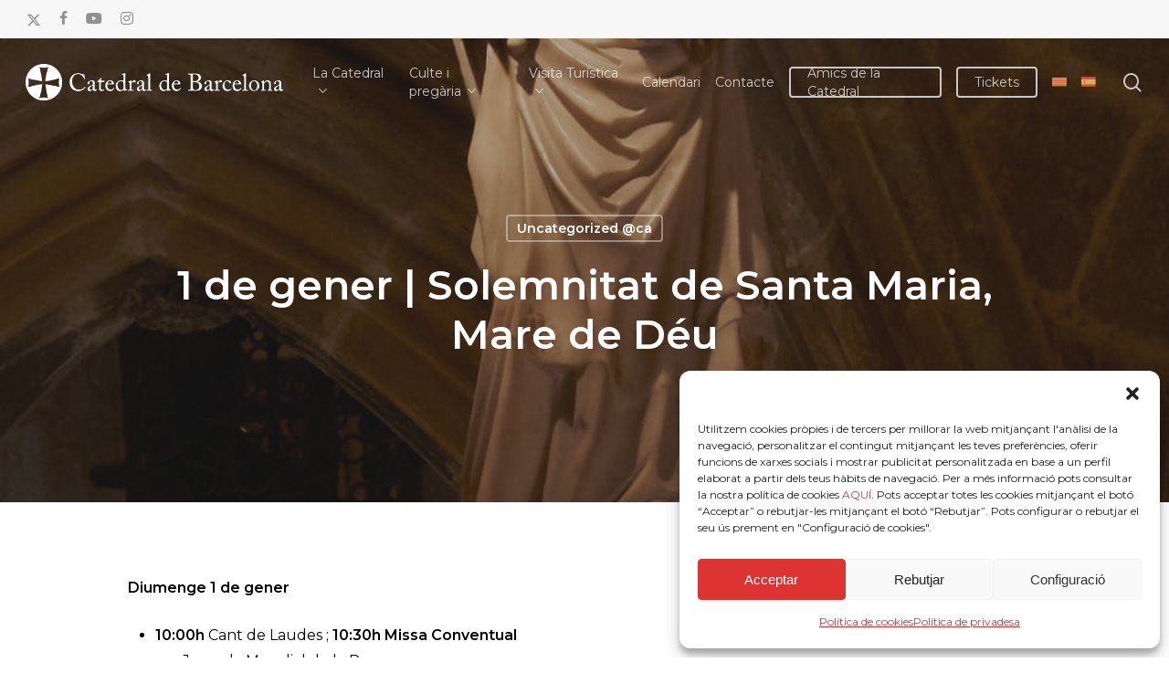

--- FILE ---
content_type: text/html; charset=UTF-8
request_url: https://catedralbcn.org/1-de-gener-solemnitat-de-santa-maria-mare-de-deu/
body_size: 31303
content:
<!doctype html>
<html lang="ca" class="no-js">
<head>
	<meta charset="UTF-8">
	<meta name="viewport" content="width=device-width, initial-scale=1, maximum-scale=5" /><meta name='robots' content='index, follow, max-image-preview:large, max-snippet:-1, max-video-preview:-1' />
	<style>img:is([sizes="auto" i], [sizes^="auto," i]) { contain-intrinsic-size: 3000px 1500px }</style>
	<link rel="alternate" hreflang="ca" href="https://catedralbcn.org/1-de-gener-solemnitat-de-santa-maria-mare-de-deu/" />
<link rel="alternate" hreflang="es" href="https://catedralbcn.org/es/1-de-enero-solemnidad-de-santa-maria-madre-de-dios/" />
<link rel="alternate" hreflang="x-default" href="https://catedralbcn.org/1-de-gener-solemnitat-de-santa-maria-mare-de-deu/" />

	<!-- This site is optimized with the Yoast SEO plugin v23.7 - https://yoast.com/wordpress/plugins/seo/ -->
	<title>1 de gener | Solemnitat de Santa Maria, Mare de Déu - SANTA ESGLÉSIA CATEDRAL BASÍLICA METROPOLITANA DE BARCELONA</title>
	<link rel="canonical" href="https://catedralbcn.org/1-de-gener-solemnitat-de-santa-maria-mare-de-deu/" />
	<meta property="og:locale" content="ca_ES" />
	<meta property="og:type" content="article" />
	<meta property="og:title" content="1 de gener | Solemnitat de Santa Maria, Mare de Déu - SANTA ESGLÉSIA CATEDRAL BASÍLICA METROPOLITANA DE BARCELONA" />
	<meta property="og:description" content="Diumenge 1 de gener 10:00h Cant de Laudes ; 10:30h Missa Conventual Jornada Mundial de la Pau Hi participa el Cor Francesc Valls Diumenge 1 de gener. Santa Maria, Mare..." />
	<meta property="og:url" content="https://catedralbcn.org/1-de-gener-solemnitat-de-santa-maria-mare-de-deu/" />
	<meta property="og:site_name" content="SANTA ESGLÉSIA CATEDRAL BASÍLICA METROPOLITANA DE BARCELONA" />
	<meta property="article:published_time" content="2022-01-29T10:56:44+00:00" />
	<meta property="article:modified_time" content="2023-05-23T12:37:18+00:00" />
	<meta property="og:image" content="https://catedralbcn.org/wp-content/uploads/2022/12/2019-03-26_￼0030.jpg" />
	<meta property="og:image:width" content="997" />
	<meta property="og:image:height" content="1872" />
	<meta property="og:image:type" content="image/jpeg" />
	<meta name="author" content="Catedral de Barcelona" />
	<meta name="twitter:card" content="summary_large_image" />
	<meta name="twitter:label1" content="Escrit per" />
	<meta name="twitter:data1" content="Catedral de Barcelona" />
	<meta name="twitter:label2" content="Temps estimat de lectura" />
	<meta name="twitter:data2" content="1 minut" />
	<script type="application/ld+json" class="yoast-schema-graph">{"@context":"https://schema.org","@graph":[{"@type":"WebPage","@id":"https://catedralbcn.org/1-de-gener-solemnitat-de-santa-maria-mare-de-deu/","url":"https://catedralbcn.org/1-de-gener-solemnitat-de-santa-maria-mare-de-deu/","name":"1 de gener | Solemnitat de Santa Maria, Mare de Déu - SANTA ESGLÉSIA CATEDRAL BASÍLICA METROPOLITANA DE BARCELONA","isPartOf":{"@id":"https://catedralbcn.org/#website"},"primaryImageOfPage":{"@id":"https://catedralbcn.org/1-de-gener-solemnitat-de-santa-maria-mare-de-deu/#primaryimage"},"image":{"@id":"https://catedralbcn.org/1-de-gener-solemnitat-de-santa-maria-mare-de-deu/#primaryimage"},"thumbnailUrl":"https://catedralbcn.org/wp-content/uploads/2022/12/2019-03-26_￼0030.jpg","datePublished":"2022-01-29T10:56:44+00:00","dateModified":"2023-05-23T12:37:18+00:00","author":{"@id":"https://catedralbcn.org/#/schema/person/5bf99d49bb5301f1d80378f07471f188"},"breadcrumb":{"@id":"https://catedralbcn.org/1-de-gener-solemnitat-de-santa-maria-mare-de-deu/#breadcrumb"},"inLanguage":"ca","potentialAction":[{"@type":"ReadAction","target":["https://catedralbcn.org/1-de-gener-solemnitat-de-santa-maria-mare-de-deu/"]}]},{"@type":"ImageObject","inLanguage":"ca","@id":"https://catedralbcn.org/1-de-gener-solemnitat-de-santa-maria-mare-de-deu/#primaryimage","url":"https://catedralbcn.org/wp-content/uploads/2022/12/2019-03-26_￼0030.jpg","contentUrl":"https://catedralbcn.org/wp-content/uploads/2022/12/2019-03-26_￼0030.jpg","width":997,"height":1872},{"@type":"BreadcrumbList","@id":"https://catedralbcn.org/1-de-gener-solemnitat-de-santa-maria-mare-de-deu/#breadcrumb","itemListElement":[{"@type":"ListItem","position":1,"name":"Inici","item":"https://catedralbcn.org/"},{"@type":"ListItem","position":2,"name":"1 de gener | Solemnitat de Santa Maria, Mare de Déu"}]},{"@type":"WebSite","@id":"https://catedralbcn.org/#website","url":"https://catedralbcn.org/","name":"SANTA ESGLÉSIA CATEDRAL BASÍLICA METROPOLITANA DE BARCELONA","description":"Catedral de Barcelona","potentialAction":[{"@type":"SearchAction","target":{"@type":"EntryPoint","urlTemplate":"https://catedralbcn.org/?s={search_term_string}"},"query-input":{"@type":"PropertyValueSpecification","valueRequired":true,"valueName":"search_term_string"}}],"inLanguage":"ca"},{"@type":"Person","@id":"https://catedralbcn.org/#/schema/person/5bf99d49bb5301f1d80378f07471f188","name":"Catedral de Barcelona","image":{"@type":"ImageObject","inLanguage":"ca","@id":"https://catedralbcn.org/#/schema/person/image/","url":"https://secure.gravatar.com/avatar/d7888fddc43da9aac13327902b4303999048fb6196fc0432b6a7daf0b267244f?s=96&d=mm&r=g","contentUrl":"https://secure.gravatar.com/avatar/d7888fddc43da9aac13327902b4303999048fb6196fc0432b6a7daf0b267244f?s=96&d=mm&r=g","caption":"Catedral de Barcelona"},"url":"https://catedralbcn.org/author/secretariacatedralbcn-org/"}]}</script>
	<!-- / Yoast SEO plugin. -->


<link rel='dns-prefetch' href='//fonts.googleapis.com' />
<link rel='dns-prefetch' href='//use.fontawesome.com' />
<link rel="alternate" type="application/rss+xml" title="SANTA ESGLÉSIA CATEDRAL BASÍLICA METROPOLITANA DE BARCELONA &raquo; Canal d&#039;informació" href="https://catedralbcn.org/feed/" />
<script type="text/javascript">
/* <![CDATA[ */
window._wpemojiSettings = {"baseUrl":"https:\/\/s.w.org\/images\/core\/emoji\/16.0.1\/72x72\/","ext":".png","svgUrl":"https:\/\/s.w.org\/images\/core\/emoji\/16.0.1\/svg\/","svgExt":".svg","source":{"concatemoji":"https:\/\/catedralbcn.org\/wp-includes\/js\/wp-emoji-release.min.js?ver=6.8.3"}};
/*! This file is auto-generated */
!function(s,n){var o,i,e;function c(e){try{var t={supportTests:e,timestamp:(new Date).valueOf()};sessionStorage.setItem(o,JSON.stringify(t))}catch(e){}}function p(e,t,n){e.clearRect(0,0,e.canvas.width,e.canvas.height),e.fillText(t,0,0);var t=new Uint32Array(e.getImageData(0,0,e.canvas.width,e.canvas.height).data),a=(e.clearRect(0,0,e.canvas.width,e.canvas.height),e.fillText(n,0,0),new Uint32Array(e.getImageData(0,0,e.canvas.width,e.canvas.height).data));return t.every(function(e,t){return e===a[t]})}function u(e,t){e.clearRect(0,0,e.canvas.width,e.canvas.height),e.fillText(t,0,0);for(var n=e.getImageData(16,16,1,1),a=0;a<n.data.length;a++)if(0!==n.data[a])return!1;return!0}function f(e,t,n,a){switch(t){case"flag":return n(e,"\ud83c\udff3\ufe0f\u200d\u26a7\ufe0f","\ud83c\udff3\ufe0f\u200b\u26a7\ufe0f")?!1:!n(e,"\ud83c\udde8\ud83c\uddf6","\ud83c\udde8\u200b\ud83c\uddf6")&&!n(e,"\ud83c\udff4\udb40\udc67\udb40\udc62\udb40\udc65\udb40\udc6e\udb40\udc67\udb40\udc7f","\ud83c\udff4\u200b\udb40\udc67\u200b\udb40\udc62\u200b\udb40\udc65\u200b\udb40\udc6e\u200b\udb40\udc67\u200b\udb40\udc7f");case"emoji":return!a(e,"\ud83e\udedf")}return!1}function g(e,t,n,a){var r="undefined"!=typeof WorkerGlobalScope&&self instanceof WorkerGlobalScope?new OffscreenCanvas(300,150):s.createElement("canvas"),o=r.getContext("2d",{willReadFrequently:!0}),i=(o.textBaseline="top",o.font="600 32px Arial",{});return e.forEach(function(e){i[e]=t(o,e,n,a)}),i}function t(e){var t=s.createElement("script");t.src=e,t.defer=!0,s.head.appendChild(t)}"undefined"!=typeof Promise&&(o="wpEmojiSettingsSupports",i=["flag","emoji"],n.supports={everything:!0,everythingExceptFlag:!0},e=new Promise(function(e){s.addEventListener("DOMContentLoaded",e,{once:!0})}),new Promise(function(t){var n=function(){try{var e=JSON.parse(sessionStorage.getItem(o));if("object"==typeof e&&"number"==typeof e.timestamp&&(new Date).valueOf()<e.timestamp+604800&&"object"==typeof e.supportTests)return e.supportTests}catch(e){}return null}();if(!n){if("undefined"!=typeof Worker&&"undefined"!=typeof OffscreenCanvas&&"undefined"!=typeof URL&&URL.createObjectURL&&"undefined"!=typeof Blob)try{var e="postMessage("+g.toString()+"("+[JSON.stringify(i),f.toString(),p.toString(),u.toString()].join(",")+"));",a=new Blob([e],{type:"text/javascript"}),r=new Worker(URL.createObjectURL(a),{name:"wpTestEmojiSupports"});return void(r.onmessage=function(e){c(n=e.data),r.terminate(),t(n)})}catch(e){}c(n=g(i,f,p,u))}t(n)}).then(function(e){for(var t in e)n.supports[t]=e[t],n.supports.everything=n.supports.everything&&n.supports[t],"flag"!==t&&(n.supports.everythingExceptFlag=n.supports.everythingExceptFlag&&n.supports[t]);n.supports.everythingExceptFlag=n.supports.everythingExceptFlag&&!n.supports.flag,n.DOMReady=!1,n.readyCallback=function(){n.DOMReady=!0}}).then(function(){return e}).then(function(){var e;n.supports.everything||(n.readyCallback(),(e=n.source||{}).concatemoji?t(e.concatemoji):e.wpemoji&&e.twemoji&&(t(e.twemoji),t(e.wpemoji)))}))}((window,document),window._wpemojiSettings);
/* ]]> */
</script>
<style id='wp-emoji-styles-inline-css' type='text/css'>

	img.wp-smiley, img.emoji {
		display: inline !important;
		border: none !important;
		box-shadow: none !important;
		height: 1em !important;
		width: 1em !important;
		margin: 0 0.07em !important;
		vertical-align: -0.1em !important;
		background: none !important;
		padding: 0 !important;
	}
</style>
<link rel='stylesheet' id='wpml-blocks-css' href='https://catedralbcn.org/wp-content/plugins/sitepress-multilingual-cms/dist/css/blocks/styles.css?ver=4.6.13' type='text/css' media='all' />
<link rel='stylesheet' id='salient-social-css' href='https://catedralbcn.org/wp-content/plugins/salient-social/css/style.css?ver=1.2.5' type='text/css' media='all' />
<style id='salient-social-inline-css' type='text/css'>

  .sharing-default-minimal .nectar-love.loved,
  body .nectar-social[data-color-override="override"].fixed > a:before, 
  body .nectar-social[data-color-override="override"].fixed .nectar-social-inner a,
  .sharing-default-minimal .nectar-social[data-color-override="override"] .nectar-social-inner a:hover,
  .nectar-social.vertical[data-color-override="override"] .nectar-social-inner a:hover {
    background-color: #c22622;
  }
  .nectar-social.hover .nectar-love.loved,
  .nectar-social.hover > .nectar-love-button a:hover,
  .nectar-social[data-color-override="override"].hover > div a:hover,
  #single-below-header .nectar-social[data-color-override="override"].hover > div a:hover,
  .nectar-social[data-color-override="override"].hover .share-btn:hover,
  .sharing-default-minimal .nectar-social[data-color-override="override"] .nectar-social-inner a {
    border-color: #c22622;
  }
  #single-below-header .nectar-social.hover .nectar-love.loved i,
  #single-below-header .nectar-social.hover[data-color-override="override"] a:hover,
  #single-below-header .nectar-social.hover[data-color-override="override"] a:hover i,
  #single-below-header .nectar-social.hover .nectar-love-button a:hover i,
  .nectar-love:hover i,
  .hover .nectar-love:hover .total_loves,
  .nectar-love.loved i,
  .nectar-social.hover .nectar-love.loved .total_loves,
  .nectar-social.hover .share-btn:hover, 
  .nectar-social[data-color-override="override"].hover .nectar-social-inner a:hover,
  .nectar-social[data-color-override="override"].hover > div:hover span,
  .sharing-default-minimal .nectar-social[data-color-override="override"] .nectar-social-inner a:not(:hover) i,
  .sharing-default-minimal .nectar-social[data-color-override="override"] .nectar-social-inner a:not(:hover) {
    color: #c22622;
  }
</style>
<link rel='stylesheet' id='woocommerce-layout-css' href='https://catedralbcn.org/wp-content/plugins/woocommerce/assets/css/woocommerce-layout.css?ver=9.5.1' type='text/css' media='all' />
<link rel='stylesheet' id='woocommerce-smallscreen-css' href='https://catedralbcn.org/wp-content/plugins/woocommerce/assets/css/woocommerce-smallscreen.css?ver=9.5.1' type='text/css' media='only screen and (max-width: 768px)' />
<link rel='stylesheet' id='woocommerce-general-css' href='https://catedralbcn.org/wp-content/plugins/woocommerce/assets/css/woocommerce.css?ver=9.5.1' type='text/css' media='all' />
<style id='woocommerce-inline-inline-css' type='text/css'>
.woocommerce form .form-row .required { visibility: visible; }
</style>
<link rel='stylesheet' id='give-styles-css' href='https://catedralbcn.org/wp-content/plugins/give/assets/dist/css/give.css?ver=3.18.0' type='text/css' media='all' />
<link rel='stylesheet' id='give-donation-summary-style-frontend-css' href='https://catedralbcn.org/wp-content/plugins/give/assets/dist/css/give-donation-summary.css?ver=3.18.0' type='text/css' media='all' />
<link rel='stylesheet' id='give_ffm_frontend_styles-css' href='https://catedralbcn.org/wp-content/plugins/give-form-field-manager/assets/dist/css/give-ffm-frontend.css?ver=3.0.5' type='text/css' media='all' />
<link rel='stylesheet' id='give_ffm_datepicker_styles-css' href='https://catedralbcn.org/wp-content/plugins/give-form-field-manager/assets/dist/css/give-ffm-datepicker.css?ver=3.0.5' type='text/css' media='all' />
<link rel='stylesheet' id='wpml-menu-item-0-css' href='https://catedralbcn.org/wp-content/plugins/sitepress-multilingual-cms/templates/language-switchers/menu-item/style.min.css?ver=1' type='text/css' media='all' />
<link rel='stylesheet' id='cmplz-general-css' href='https://catedralbcn.org/wp-content/plugins/complianz-gdpr/assets/css/cookieblocker.min.css?ver=1718706543' type='text/css' media='all' />
<link rel='stylesheet' id='give_recurring_css-css' href='https://catedralbcn.org/wp-content/plugins/give-recurring/assets/css/give-recurring.min.css?ver=2.9.0' type='text/css' media='all' />
<link rel='stylesheet' id='font-awesome-css' href='https://catedralbcn.org/wp-content/themes/salient/css/font-awesome-legacy.min.css?ver=4.7.1' type='text/css' media='all' />
<link rel='stylesheet' id='salient-grid-system-css' href='https://catedralbcn.org/wp-content/themes/salient/css/build/grid-system.css?ver=17.0.3' type='text/css' media='all' />
<link rel='stylesheet' id='main-styles-css' href='https://catedralbcn.org/wp-content/themes/salient/css/build/style.css?ver=17.0.3' type='text/css' media='all' />
<link rel='stylesheet' id='nectar-header-secondary-nav-css' href='https://catedralbcn.org/wp-content/themes/salient/css/build/header/header-secondary-nav.css?ver=17.0.3' type='text/css' media='all' />
<link rel='stylesheet' id='nectar-single-styles-css' href='https://catedralbcn.org/wp-content/themes/salient/css/build/single.css?ver=17.0.3' type='text/css' media='all' />
<link rel='stylesheet' id='nectar-element-recent-posts-css' href='https://catedralbcn.org/wp-content/themes/salient/css/build/elements/element-recent-posts.css?ver=17.0.3' type='text/css' media='all' />
<link rel='stylesheet' id='nectar-wpforms-css' href='https://catedralbcn.org/wp-content/themes/salient/css/build/third-party/wpforms.css?ver=17.0.3' type='text/css' media='all' />
<link rel='stylesheet' id='nectar_default_font_open_sans-css' href='https://fonts.googleapis.com/css?family=Open+Sans%3A300%2C400%2C600%2C700&#038;subset=latin%2Clatin-ext' type='text/css' media='all' />
<link rel='stylesheet' id='responsive-css' href='https://catedralbcn.org/wp-content/themes/salient/css/build/responsive.css?ver=17.0.3' type='text/css' media='all' />
<link rel='stylesheet' id='nectar-product-style-classic-css' href='https://catedralbcn.org/wp-content/themes/salient/css/build/third-party/woocommerce/product-style-classic.css?ver=17.0.3' type='text/css' media='all' />
<link rel='stylesheet' id='woocommerce-css' href='https://catedralbcn.org/wp-content/themes/salient/css/build/woocommerce.css?ver=17.0.3' type='text/css' media='all' />
<link rel='stylesheet' id='skin-material-css' href='https://catedralbcn.org/wp-content/themes/salient/css/build/skin-material.css?ver=17.0.3' type='text/css' media='all' />
<style id='salient-wp-menu-dynamic-fallback-inline-css' type='text/css'>
#header-outer .nectar-ext-menu-item .image-layer-outer,#header-outer .nectar-ext-menu-item .image-layer,#header-outer .nectar-ext-menu-item .color-overlay,#slide-out-widget-area .nectar-ext-menu-item .image-layer-outer,#slide-out-widget-area .nectar-ext-menu-item .color-overlay,#slide-out-widget-area .nectar-ext-menu-item .image-layer{position:absolute;top:0;left:0;width:100%;height:100%;overflow:hidden;}.nectar-ext-menu-item .inner-content{position:relative;z-index:10;width:100%;}.nectar-ext-menu-item .image-layer{background-size:cover;background-position:center;transition:opacity 0.25s ease 0.1s;}.nectar-ext-menu-item .image-layer video{object-fit:cover;width:100%;height:100%;}#header-outer nav .nectar-ext-menu-item .image-layer:not(.loaded){background-image:none!important;}#header-outer nav .nectar-ext-menu-item .image-layer{opacity:0;}#header-outer nav .nectar-ext-menu-item .image-layer.loaded{opacity:1;}.nectar-ext-menu-item span[class*="inherit-h"] + .menu-item-desc{margin-top:0.4rem;}#mobile-menu .nectar-ext-menu-item .title,#slide-out-widget-area .nectar-ext-menu-item .title,.nectar-ext-menu-item .menu-title-text,.nectar-ext-menu-item .menu-item-desc{position:relative;}.nectar-ext-menu-item .menu-item-desc{display:block;line-height:1.4em;}body #slide-out-widget-area .nectar-ext-menu-item .menu-item-desc{line-height:1.4em;}#mobile-menu .nectar-ext-menu-item .title,#slide-out-widget-area .nectar-ext-menu-item:not(.style-img-above-text) .title,.nectar-ext-menu-item:not(.style-img-above-text) .menu-title-text,.nectar-ext-menu-item:not(.style-img-above-text) .menu-item-desc,.nectar-ext-menu-item:not(.style-img-above-text) i:before,.nectar-ext-menu-item:not(.style-img-above-text) .svg-icon{color:#fff;}#mobile-menu .nectar-ext-menu-item.style-img-above-text .title{color:inherit;}.sf-menu li ul li a .nectar-ext-menu-item .menu-title-text:after{display:none;}.menu-item .widget-area-active[data-margin="default"] > div:not(:last-child){margin-bottom:20px;}.nectar-ext-menu-item__button{display:inline-block;padding-top:2em;}#header-outer nav li:not([class*="current"]) > a .nectar-ext-menu-item .inner-content.has-button .title .menu-title-text{background-image:none;}.nectar-ext-menu-item__button .nectar-cta:not([data-color="transparent"]){margin-top:.8em;margin-bottom:.8em;}.nectar-ext-menu-item .color-overlay{transition:opacity 0.5s cubic-bezier(.15,.75,.5,1);}.nectar-ext-menu-item:hover .hover-zoom-in-slow .image-layer{transform:scale(1.15);transition:transform 4s cubic-bezier(0.1,0.2,.7,1);}.nectar-ext-menu-item:hover .hover-zoom-in-slow .color-overlay{transition:opacity 1.5s cubic-bezier(.15,.75,.5,1);}.nectar-ext-menu-item .hover-zoom-in-slow .image-layer{transition:transform 0.5s cubic-bezier(.15,.75,.5,1);}.nectar-ext-menu-item .hover-zoom-in-slow .color-overlay{transition:opacity 0.5s cubic-bezier(.15,.75,.5,1);}.nectar-ext-menu-item:hover .hover-zoom-in .image-layer{transform:scale(1.12);}.nectar-ext-menu-item .hover-zoom-in .image-layer{transition:transform 0.5s cubic-bezier(.15,.75,.5,1);}.nectar-ext-menu-item{display:flex;text-align:left;}.rtl .nectar-ext-menu-item{text-align:right;}#header-outer .nectar-ext-menu-item.style-img-above-text .image-layer-outer,#slide-out-widget-area .nectar-ext-menu-item.style-img-above-text .image-layer-outer{position:relative;}#header-outer .nectar-ext-menu-item.style-img-above-text,#slide-out-widget-area .nectar-ext-menu-item.style-img-above-text{flex-direction:column;}
</style>
<link rel='stylesheet' id='simcal-qtip-css' href='https://catedralbcn.org/wp-content/plugins/google-calendar-events/assets/generated/vendor/jquery.qtip.min.css?ver=3.4.9' type='text/css' media='all' />
<link rel='stylesheet' id='simcal-default-calendar-grid-css' href='https://catedralbcn.org/wp-content/plugins/google-calendar-events/assets/generated/default-calendar-grid.min.css?ver=3.4.9' type='text/css' media='all' />
<link rel='stylesheet' id='simcal-default-calendar-list-css' href='https://catedralbcn.org/wp-content/plugins/google-calendar-events/assets/generated/default-calendar-list.min.css?ver=3.4.9' type='text/css' media='all' />
<link rel='stylesheet' id='font-awesome-official-css' href='https://use.fontawesome.com/releases/v5.15.4/css/all.css' type='text/css' media='all' integrity="sha384-DyZ88mC6Up2uqS4h/KRgHuoeGwBcD4Ng9SiP4dIRy0EXTlnuz47vAwmeGwVChigm" crossorigin="anonymous" />
<link rel='stylesheet' id='dynamic-css-css' href='https://catedralbcn.org/wp-content/themes/salient/css/salient-dynamic-styles.css?ver=1983' type='text/css' media='all' />
<style id='dynamic-css-inline-css' type='text/css'>
#page-header-bg[data-post-hs="default_minimal"] .inner-wrap{text-align:center}#page-header-bg[data-post-hs="default_minimal"] .inner-wrap >a,.material #page-header-bg.fullscreen-header .inner-wrap >a{color:#fff;font-weight:600;border:var(--nectar-border-thickness) solid rgba(255,255,255,0.4);padding:4px 10px;margin:5px 6px 0 5px;display:inline-block;transition:all 0.2s ease;-webkit-transition:all 0.2s ease;font-size:14px;line-height:18px}body.material #page-header-bg.fullscreen-header .inner-wrap >a{margin-bottom:15px;}body.material #page-header-bg.fullscreen-header .inner-wrap >a{border:none;padding:6px 10px}body[data-button-style^="rounded"] #page-header-bg[data-post-hs="default_minimal"] .inner-wrap >a,body[data-button-style^="rounded"].material #page-header-bg.fullscreen-header .inner-wrap >a{border-radius:100px}body.single [data-post-hs="default_minimal"] #single-below-header span,body.single .heading-title[data-header-style="default_minimal"] #single-below-header span{line-height:14px;}#page-header-bg[data-post-hs="default_minimal"] #single-below-header{text-align:center;position:relative;z-index:100}#page-header-bg[data-post-hs="default_minimal"] #single-below-header span{float:none;display:inline-block}#page-header-bg[data-post-hs="default_minimal"] .inner-wrap >a:hover,#page-header-bg[data-post-hs="default_minimal"] .inner-wrap >a:focus{border-color:transparent}#page-header-bg.fullscreen-header .avatar,#page-header-bg[data-post-hs="default_minimal"] .avatar{border-radius:100%}#page-header-bg.fullscreen-header .meta-author span,#page-header-bg[data-post-hs="default_minimal"] .meta-author span{display:block}#page-header-bg.fullscreen-header .meta-author img{margin-bottom:0;height:50px;width:auto}#page-header-bg[data-post-hs="default_minimal"] .meta-author img{margin-bottom:0;height:40px;width:auto}#page-header-bg[data-post-hs="default_minimal"] .author-section{position:absolute;bottom:30px}#page-header-bg.fullscreen-header .meta-author,#page-header-bg[data-post-hs="default_minimal"] .meta-author{font-size:18px}#page-header-bg.fullscreen-header .author-section .meta-date,#page-header-bg[data-post-hs="default_minimal"] .author-section .meta-date{font-size:12px;color:rgba(255,255,255,0.8)}#page-header-bg.fullscreen-header .author-section .meta-date i{font-size:12px}#page-header-bg[data-post-hs="default_minimal"] .author-section .meta-date i{font-size:11px;line-height:14px}#page-header-bg[data-post-hs="default_minimal"] .author-section .avatar-post-info{position:relative;top:-5px}#page-header-bg.fullscreen-header .author-section a,#page-header-bg[data-post-hs="default_minimal"] .author-section a{display:block;margin-bottom:-2px}#page-header-bg[data-post-hs="default_minimal"] .author-section a{font-size:14px;line-height:14px}#page-header-bg.fullscreen-header .author-section a:hover,#page-header-bg[data-post-hs="default_minimal"] .author-section a:hover{color:rgba(255,255,255,0.85)!important}#page-header-bg.fullscreen-header .author-section,#page-header-bg[data-post-hs="default_minimal"] .author-section{width:100%;z-index:10;text-align:center}#page-header-bg.fullscreen-header .author-section{margin-top:25px;}#page-header-bg.fullscreen-header .author-section span,#page-header-bg[data-post-hs="default_minimal"] .author-section span{padding-left:0;line-height:20px;font-size:20px}#page-header-bg.fullscreen-header .author-section .avatar-post-info,#page-header-bg[data-post-hs="default_minimal"] .author-section .avatar-post-info{margin-left:10px}#page-header-bg.fullscreen-header .author-section .avatar-post-info,#page-header-bg.fullscreen-header .author-section .meta-author,#page-header-bg[data-post-hs="default_minimal"] .author-section .avatar-post-info,#page-header-bg[data-post-hs="default_minimal"] .author-section .meta-author{text-align:left;display:inline-block;top:9px}@media only screen and (min-width :690px) and (max-width :999px){body.single-post #page-header-bg[data-post-hs="default_minimal"]{padding-top:10%;padding-bottom:10%;}}@media only screen and (max-width :690px){#ajax-content-wrap #page-header-bg[data-post-hs="default_minimal"] #single-below-header span:not(.rich-snippet-hidden),#ajax-content-wrap .row.heading-title[data-header-style="default_minimal"] .col.section-title span.meta-category{display:inline-block;}.container-wrap[data-remove-post-comment-number="0"][data-remove-post-author="0"][data-remove-post-date="0"] .heading-title[data-header-style="default_minimal"] #single-below-header > span,#page-header-bg[data-post-hs="default_minimal"] .span_6[data-remove-post-comment-number="0"][data-remove-post-author="0"][data-remove-post-date="0"] #single-below-header > span{padding:0 8px;}.container-wrap[data-remove-post-comment-number="0"][data-remove-post-author="0"][data-remove-post-date="0"] .heading-title[data-header-style="default_minimal"] #single-below-header span,#page-header-bg[data-post-hs="default_minimal"] .span_6[data-remove-post-comment-number="0"][data-remove-post-author="0"][data-remove-post-date="0"] #single-below-header span{font-size:13px;line-height:10px;}.material #page-header-bg.fullscreen-header .author-section{margin-top:5px;}#page-header-bg.fullscreen-header .author-section{bottom:20px;}#page-header-bg.fullscreen-header .author-section .meta-date:not(.updated){margin-top:-4px;display:block;}#page-header-bg.fullscreen-header .author-section .avatar-post-info{margin:10px 0 0 0;}}#page-header-bg h1,#page-header-bg .subheader,.nectar-box-roll .overlaid-content h1,.nectar-box-roll .overlaid-content .subheader,#page-header-bg #portfolio-nav a i,body .section-title #portfolio-nav a:hover i,.page-header-no-bg h1,.page-header-no-bg span,#page-header-bg #portfolio-nav a i,#page-header-bg span,#page-header-bg #single-below-header a:hover,#page-header-bg #single-below-header a:focus,#page-header-bg.fullscreen-header .author-section a{color:#ffffff!important;}body #page-header-bg .pinterest-share i,body #page-header-bg .facebook-share i,body #page-header-bg .linkedin-share i,body #page-header-bg .twitter-share i,body #page-header-bg .google-plus-share i,body #page-header-bg .icon-salient-heart,body #page-header-bg .icon-salient-heart-2{color:#ffffff;}#page-header-bg[data-post-hs="default_minimal"] .inner-wrap > a:not(:hover){color:#ffffff;border-color:rgba(255,255,255,0.4);}.single #page-header-bg #single-below-header > span{border-color:rgba(255,255,255,0.4);}body .section-title #portfolio-nav a:hover i{opacity:0.75;}.single #page-header-bg .blog-title #single-meta .nectar-social.hover > div a,.single #page-header-bg .blog-title #single-meta > div a,.single #page-header-bg .blog-title #single-meta ul .n-shortcode a,#page-header-bg .blog-title #single-meta .nectar-social.hover .share-btn{border-color:rgba(255,255,255,0.4);}.single #page-header-bg .blog-title #single-meta .nectar-social.hover > div a:hover,#page-header-bg .blog-title #single-meta .nectar-social.hover .share-btn:hover,.single #page-header-bg .blog-title #single-meta div > a:hover,.single #page-header-bg .blog-title #single-meta ul .n-shortcode a:hover,.single #page-header-bg .blog-title #single-meta ul li:not(.meta-share-count):hover > a{border-color:rgba(255,255,255,1);}.single #page-header-bg #single-meta div span,.single #page-header-bg #single-meta > div a,.single #page-header-bg #single-meta > div i{color:#ffffff!important;}.single #page-header-bg #single-meta ul .meta-share-count .nectar-social a i{color:rgba(255,255,255,0.7)!important;}.single #page-header-bg #single-meta ul .meta-share-count .nectar-social a:hover i{color:rgba(255,255,255,1)!important;}.no-rgba #header-space{display:none;}@media only screen and (max-width:999px){body #header-space[data-header-mobile-fixed="1"]{display:none;}#header-outer[data-mobile-fixed="false"]{position:absolute;}}@media only screen and (max-width:999px){body:not(.nectar-no-flex-height) #header-space[data-secondary-header-display="full"]:not([data-header-mobile-fixed="false"]){display:block!important;margin-bottom:-61px;}#header-space[data-secondary-header-display="full"][data-header-mobile-fixed="false"]{display:none;}#header-outer[data-mobile-fixed="false"],body.nectar_using_pfsr #header-outer{top:0!important;margin-bottom:-61px!important;position:relative!important;}}@media only screen and (min-width:1000px){#header-space{display:none;}.nectar-slider-wrap.first-section,.parallax_slider_outer.first-section,.full-width-content.first-section,.parallax_slider_outer.first-section .swiper-slide .content,.nectar-slider-wrap.first-section .swiper-slide .content,#page-header-bg,.nder-page-header,#page-header-wrap,.full-width-section.first-section{margin-top:0!important;}body #page-header-bg,body #page-header-wrap{height:138px;}body #search-outer{z-index:100000;}}@media only screen and (min-width:1000px){#page-header-wrap.fullscreen-header,#page-header-wrap.fullscreen-header #page-header-bg,html:not(.nectar-box-roll-loaded) .nectar-box-roll > #page-header-bg.fullscreen-header,.nectar_fullscreen_zoom_recent_projects,#nectar_fullscreen_rows:not(.afterLoaded) > div{height:100vh;}.wpb_row.vc_row-o-full-height.top-level,.wpb_row.vc_row-o-full-height.top-level > .col.span_12{min-height:100vh;}#page-header-bg[data-alignment-v="middle"] .span_6 .inner-wrap,#page-header-bg[data-alignment-v="top"] .span_6 .inner-wrap,.blog-archive-header.color-bg .container{padding-top:93px;}#page-header-wrap.container #page-header-bg .span_6 .inner-wrap{padding-top:0;}.nectar-slider-wrap[data-fullscreen="true"]:not(.loaded),.nectar-slider-wrap[data-fullscreen="true"]:not(.loaded) .swiper-container{height:calc(100vh + 2px)!important;}.admin-bar .nectar-slider-wrap[data-fullscreen="true"]:not(.loaded),.admin-bar .nectar-slider-wrap[data-fullscreen="true"]:not(.loaded) .swiper-container{height:calc(100vh - 30px)!important;}}@media only screen and (max-width:999px){#page-header-bg[data-alignment-v="middle"]:not(.fullscreen-header) .span_6 .inner-wrap,#page-header-bg[data-alignment-v="top"] .span_6 .inner-wrap,.blog-archive-header.color-bg .container{padding-top:45px;}.vc_row.top-level.full-width-section:not(.full-width-ns) > .span_12,#page-header-bg[data-alignment-v="bottom"] .span_6 .inner-wrap{padding-top:35px;}}@media only screen and (max-width:690px){.vc_row.top-level.full-width-section:not(.full-width-ns) > .span_12{padding-top:45px;}.vc_row.top-level.full-width-content .nectar-recent-posts-single_featured .recent-post-container > .inner-wrap{padding-top:35px;}}@media only screen and (max-width:999px) and (min-width:691px){#page-header-bg[data-alignment-v="middle"]:not(.fullscreen-header) .span_6 .inner-wrap,#page-header-bg[data-alignment-v="top"] .span_6 .inner-wrap,.vc_row.top-level.full-width-section:not(.full-width-ns) > .span_12{padding-top:85px;}}@media only screen and (max-width:999px){.full-width-ns .nectar-slider-wrap .swiper-slide[data-y-pos="middle"] .content,.full-width-ns .nectar-slider-wrap .swiper-slide[data-y-pos="top"] .content{padding-top:30px;}}@media only screen and (max-width:999px){.using-mobile-browser #nectar_fullscreen_rows:not(.afterLoaded):not([data-mobile-disable="on"]) > div{height:calc(100vh - 76px);}.using-mobile-browser .wpb_row.vc_row-o-full-height.top-level,.using-mobile-browser .wpb_row.vc_row-o-full-height.top-level > .col.span_12,[data-permanent-transparent="1"].using-mobile-browser .wpb_row.vc_row-o-full-height.top-level,[data-permanent-transparent="1"].using-mobile-browser .wpb_row.vc_row-o-full-height.top-level > .col.span_12{min-height:calc(100vh - 76px);}html:not(.nectar-box-roll-loaded) .nectar-box-roll > #page-header-bg.fullscreen-header,.nectar_fullscreen_zoom_recent_projects,.nectar-slider-wrap[data-fullscreen="true"]:not(.loaded),.nectar-slider-wrap[data-fullscreen="true"]:not(.loaded) .swiper-container,#nectar_fullscreen_rows:not(.afterLoaded):not([data-mobile-disable="on"]) > div{height:calc(100vh - 1px);}.wpb_row.vc_row-o-full-height.top-level,.wpb_row.vc_row-o-full-height.top-level > .col.span_12{min-height:calc(100vh - 1px);}body[data-transparent-header="false"] #ajax-content-wrap.no-scroll{min-height:calc(100vh - 1px);height:calc(100vh - 1px);}}.post-type-archive-product.woocommerce .container-wrap,.tax-product_cat.woocommerce .container-wrap{background-color:#f6f6f6;}.woocommerce.single-product #single-meta{position:relative!important;top:0!important;margin:0;left:8px;height:auto;}.woocommerce.single-product #single-meta:after{display:block;content:" ";clear:both;height:1px;}.woocommerce ul.products li.product.material,.woocommerce-page ul.products li.product.material{background-color:#ffffff;}.woocommerce ul.products li.product.minimal .product-wrap,.woocommerce ul.products li.product.minimal .background-color-expand,.woocommerce-page ul.products li.product.minimal .product-wrap,.woocommerce-page ul.products li.product.minimal .background-color-expand{background-color:#ffffff;}.screen-reader-text,.nectar-skip-to-content:not(:focus){border:0;clip:rect(1px,1px,1px,1px);clip-path:inset(50%);height:1px;margin:-1px;overflow:hidden;padding:0;position:absolute!important;width:1px;word-wrap:normal!important;}.row .col img:not([srcset]){width:auto;}.row .col img.img-with-animation.nectar-lazy:not([srcset]){width:100%;}
.portfolio-items .col.span_3 .work-meta h4 {
    font-size: 18px;
    line-height: 20px;
    letter-spacing: 0px;
}

.nectar-scrolling-tabs[data-tab-spacing="10%"] .scrolling-tab-content > div {
    padding-top: 0%;
    padding-bottom: 0%;
}

body .widget .nectar_widget[class*="nectar_blog_posts_"] > li .post-date {
    display: none;
}

.nectar-scrolling-tabs .scrolling-tab-mobile-title {
    color:white;
}


.bottom_controls #portfolio-nav ul:first-child li, .bottom_controls #portfolio-nav {
 display: none;
}

.bottom_controls {
 display: none;
}


.wpforms-form button[type=submit] {
background-color: #c22622 !important;
border-color: #c22622 !important;
color: #fff !important;
transition: background 0.3s ease-in-out;
}
 
.wpforms-form button[type=submit]:hover {
background-color: #c22622 !important;
}

.wc-block-components-checkout-step__description {
    display: none;

}

.simcal-default-calendar-grid .simcal-events>.simcal-event {
    font-size: 14px;
}

.simcal-icon-left {
    font-size: 20px;
    color: #dd3333;
}

.simcal-icon-right {
    font-size: 20px;
    color: #dd3333;
}
</style>
<link rel='stylesheet' id='redux-google-fonts-salient_redux-css' href='https://fonts.googleapis.com/css?family=Montserrat%3A600%2C400&#038;ver=6.8.3' type='text/css' media='all' />
<link rel='stylesheet' id='font-awesome-official-v4shim-css' href='https://use.fontawesome.com/releases/v5.15.4/css/v4-shims.css' type='text/css' media='all' integrity="sha384-Vq76wejb3QJM4nDatBa5rUOve+9gkegsjCebvV/9fvXlGWo4HCMR4cJZjjcF6Viv" crossorigin="anonymous" />
<style id='font-awesome-official-v4shim-inline-css' type='text/css'>
@font-face {
font-family: "FontAwesome";
font-display: block;
src: url("https://use.fontawesome.com/releases/v5.15.4/webfonts/fa-brands-400.eot"),
		url("https://use.fontawesome.com/releases/v5.15.4/webfonts/fa-brands-400.eot?#iefix") format("embedded-opentype"),
		url("https://use.fontawesome.com/releases/v5.15.4/webfonts/fa-brands-400.woff2") format("woff2"),
		url("https://use.fontawesome.com/releases/v5.15.4/webfonts/fa-brands-400.woff") format("woff"),
		url("https://use.fontawesome.com/releases/v5.15.4/webfonts/fa-brands-400.ttf") format("truetype"),
		url("https://use.fontawesome.com/releases/v5.15.4/webfonts/fa-brands-400.svg#fontawesome") format("svg");
}

@font-face {
font-family: "FontAwesome";
font-display: block;
src: url("https://use.fontawesome.com/releases/v5.15.4/webfonts/fa-solid-900.eot"),
		url("https://use.fontawesome.com/releases/v5.15.4/webfonts/fa-solid-900.eot?#iefix") format("embedded-opentype"),
		url("https://use.fontawesome.com/releases/v5.15.4/webfonts/fa-solid-900.woff2") format("woff2"),
		url("https://use.fontawesome.com/releases/v5.15.4/webfonts/fa-solid-900.woff") format("woff"),
		url("https://use.fontawesome.com/releases/v5.15.4/webfonts/fa-solid-900.ttf") format("truetype"),
		url("https://use.fontawesome.com/releases/v5.15.4/webfonts/fa-solid-900.svg#fontawesome") format("svg");
}

@font-face {
font-family: "FontAwesome";
font-display: block;
src: url("https://use.fontawesome.com/releases/v5.15.4/webfonts/fa-regular-400.eot"),
		url("https://use.fontawesome.com/releases/v5.15.4/webfonts/fa-regular-400.eot?#iefix") format("embedded-opentype"),
		url("https://use.fontawesome.com/releases/v5.15.4/webfonts/fa-regular-400.woff2") format("woff2"),
		url("https://use.fontawesome.com/releases/v5.15.4/webfonts/fa-regular-400.woff") format("woff"),
		url("https://use.fontawesome.com/releases/v5.15.4/webfonts/fa-regular-400.ttf") format("truetype"),
		url("https://use.fontawesome.com/releases/v5.15.4/webfonts/fa-regular-400.svg#fontawesome") format("svg");
unicode-range: U+F004-F005,U+F007,U+F017,U+F022,U+F024,U+F02E,U+F03E,U+F044,U+F057-F059,U+F06E,U+F070,U+F075,U+F07B-F07C,U+F080,U+F086,U+F089,U+F094,U+F09D,U+F0A0,U+F0A4-F0A7,U+F0C5,U+F0C7-F0C8,U+F0E0,U+F0EB,U+F0F3,U+F0F8,U+F0FE,U+F111,U+F118-F11A,U+F11C,U+F133,U+F144,U+F146,U+F14A,U+F14D-F14E,U+F150-F152,U+F15B-F15C,U+F164-F165,U+F185-F186,U+F191-F192,U+F1AD,U+F1C1-F1C9,U+F1CD,U+F1D8,U+F1E3,U+F1EA,U+F1F6,U+F1F9,U+F20A,U+F247-F249,U+F24D,U+F254-F25B,U+F25D,U+F267,U+F271-F274,U+F279,U+F28B,U+F28D,U+F2B5-F2B6,U+F2B9,U+F2BB,U+F2BD,U+F2C1-F2C2,U+F2D0,U+F2D2,U+F2DC,U+F2ED,U+F328,U+F358-F35B,U+F3A5,U+F3D1,U+F410,U+F4AD;
}
</style>
<script type="text/javascript" id="wpml-cookie-js-extra">
/* <![CDATA[ */
var wpml_cookies = {"wp-wpml_current_language":{"value":"ca","expires":1,"path":"\/"}};
var wpml_cookies = {"wp-wpml_current_language":{"value":"ca","expires":1,"path":"\/"}};
/* ]]> */
</script>
<script type="text/javascript" src="https://catedralbcn.org/wp-content/plugins/sitepress-multilingual-cms/res/js/cookies/language-cookie.js?ver=4.6.13" id="wpml-cookie-js" defer="defer" data-wp-strategy="defer"></script>
<script type="text/javascript" src="https://catedralbcn.org/wp-includes/js/jquery/jquery.min.js?ver=3.7.1" id="jquery-core-js"></script>
<script type="text/javascript" src="https://catedralbcn.org/wp-includes/js/jquery/jquery-migrate.min.js?ver=3.4.1" id="jquery-migrate-js"></script>
<script type="text/javascript" src="https://catedralbcn.org/wp-includes/js/jquery/ui/core.min.js?ver=1.13.3" id="jquery-ui-core-js"></script>
<script type="text/javascript" src="https://catedralbcn.org/wp-includes/js/jquery/ui/datepicker.min.js?ver=1.13.3" id="jquery-ui-datepicker-js"></script>
<script type="text/javascript" id="jquery-ui-datepicker-js-after">
/* <![CDATA[ */
jQuery(function(jQuery){jQuery.datepicker.setDefaults({"closeText":"Tanca","currentText":"Avui","monthNames":["gener","febrer","mar\u00e7","abril","maig","juny","juliol","agost","setembre","octubre","novembre","desembre"],"monthNamesShort":["gen.","febr.","mar\u00e7","abr.","maig","juny","jul.","ag.","set.","oct.","nov.","des."],"nextText":"Seg\u00fcent","prevText":"Anterior","dayNames":["Diumenge","Dilluns","Dimarts","Dimecres","Dijous","Divendres","Dissabte"],"dayNamesShort":["Dg","Dl","Dt","Dc","Dj","Dv","Ds"],"dayNamesMin":["Dg","Dl","Dt","Dc","Dj","Dv","Ds"],"dateFormat":"d MM, yy","firstDay":1,"isRTL":false});});
/* ]]> */
</script>
<script type="text/javascript" src="https://catedralbcn.org/wp-includes/js/jquery/ui/mouse.min.js?ver=1.13.3" id="jquery-ui-mouse-js"></script>
<script type="text/javascript" src="https://catedralbcn.org/wp-includes/js/jquery/ui/slider.min.js?ver=1.13.3" id="jquery-ui-slider-js"></script>
<script type="text/javascript" src="https://catedralbcn.org/wp-includes/js/clipboard.min.js?ver=2.0.11" id="clipboard-js"></script>
<script type="text/javascript" src="https://catedralbcn.org/wp-includes/js/plupload/moxie.min.js?ver=1.3.5.1" id="moxiejs-js"></script>
<script type="text/javascript" src="https://catedralbcn.org/wp-includes/js/plupload/plupload.min.js?ver=2.1.9" id="plupload-js"></script>
<script type="text/javascript" src="https://catedralbcn.org/wp-includes/js/underscore.min.js?ver=1.13.7" id="underscore-js"></script>
<script type="text/javascript" src="https://catedralbcn.org/wp-includes/js/dist/dom-ready.min.js?ver=f77871ff7694fffea381" id="wp-dom-ready-js"></script>
<script type="text/javascript" src="https://catedralbcn.org/wp-includes/js/dist/hooks.min.js?ver=4d63a3d491d11ffd8ac6" id="wp-hooks-js"></script>
<script type="text/javascript" src="https://catedralbcn.org/wp-includes/js/dist/i18n.min.js?ver=5e580eb46a90c2b997e6" id="wp-i18n-js"></script>
<script type="text/javascript" id="wp-i18n-js-after">
/* <![CDATA[ */
wp.i18n.setLocaleData( { 'text direction\u0004ltr': [ 'ltr' ] } );
/* ]]> */
</script>
<script type="text/javascript" id="wp-a11y-js-translations">
/* <![CDATA[ */
( function( domain, translations ) {
	var localeData = translations.locale_data[ domain ] || translations.locale_data.messages;
	localeData[""].domain = domain;
	wp.i18n.setLocaleData( localeData, domain );
} )( "default", {"translation-revision-date":"2025-11-17 11:02:27+0000","generator":"GlotPress\/4.0.3","domain":"messages","locale_data":{"messages":{"":{"domain":"messages","plural-forms":"nplurals=2; plural=n != 1;","lang":"ca"},"Notifications":["Notificacions"]}},"comment":{"reference":"wp-includes\/js\/dist\/a11y.js"}} );
/* ]]> */
</script>
<script type="text/javascript" src="https://catedralbcn.org/wp-includes/js/dist/a11y.min.js?ver=3156534cc54473497e14" id="wp-a11y-js"></script>
<script type="text/javascript" id="plupload-handlers-js-extra">
/* <![CDATA[ */
var pluploadL10n = {"queue_limit_exceeded":"Heu intentat enviar a la cua massa fitxers.","file_exceeds_size_limit":"%s sobrepassa la mida m\u00e0xima de c\u00e0rrega per aquest lloc web.","zero_byte_file":"Aquest fitxer \u00e9s buit. Escolliu-ne un altre.","invalid_filetype":"El servidor web no pot processar aquest fitxer.","not_an_image":"Aquest fitxer no \u00e9s una imatge. Proveu-ne un altre.","image_memory_exceeded":"S'ha excedit la mem\u00f2ria. Torneu a provar amb un altre fitxer m\u00e9s petit.","image_dimensions_exceeded":"Aquest \u00e9s m\u00e9s gran que la mida m\u00e0xima. Proveu-ne un altre.","default_error":"S'ha produ\u00eft un error carregant el fitxer. Torneu-ho a provar d'aqu\u00ed una estona.","missing_upload_url":"S'ha produ\u00eft un error de configuraci\u00f3. Contacteu amb l'administrador del servidor.","upload_limit_exceeded":"Nom\u00e9s podeu pujar 1 fitxer.","http_error":"Resposta inesperada del servidor. \u00c9s possible que el fitxer s'hagi pujat correctament. Comproveu  la mediateca o torneu a carregar la p\u00e0gina.","http_error_image":"El servidor no pot processar la imatge. Aix\u00f2 pot passar si el servidor est\u00e0 ocupat o no t\u00e9 suficients recursos per a completar la tasca. Pujar una imatge m\u00e9s petita pot ajudar. La mida m\u00e0xima suggerida es de 2560 p\u00edxels.","upload_failed":"La c\u00e0rrega del fitxer ha fallat.","big_upload_failed":"Proveu de pujar aquest fitxer amb el %1$scarregador del navegador%2$s.","big_upload_queued":"%s sobrepassa la mida m\u00e0xima de c\u00e0rrega per al carregador multifitxers quan s'utilitza al navegador.","io_error":"Error d'entrada\/sortida.","security_error":"Error de seguretat.","file_cancelled":"Fitxer cancel\u00b7lat.","upload_stopped":"La c\u00e0rrega del fitxer s'ha aturat.","dismiss":"Descarta-ho","crunching":"Processant\u2026","deleted":"s'ha mogut a la paperera.","error_uploading":"\u201c%s\u201d no s'ha pogut pujar a causa d'un error.","unsupported_image":"Aquesta imatge no es pot mostrar en un navegador web. Per a uns millors resultats, convertiu-la al format JPEG abans de pujar-la.","noneditable_image":"El servidor web no pot generar mides d'imatge responsives per a aquesta imatge. Convertiu-la a JPEG o PNG abans de pujar-la.","file_url_copied":"L'URL del fitxer s'ha copiat al porta-retalls"};
/* ]]> */
</script>
<script type="text/javascript" src="https://catedralbcn.org/wp-includes/js/plupload/handlers.min.js?ver=6.8.3" id="plupload-handlers-js"></script>
<script type="text/javascript" id="give_ffm_frontend-js-extra">
/* <![CDATA[ */
var give_ffm_frontend = {"ajaxurl":"https:\/\/catedralbcn.org\/wp-admin\/admin-ajax.php","error_message":"Please complete all required fields","submit_button_text":"Donate Now","nonce":"fb2b45c885","confirmMsg":"Are you sure?","i18n":{"timepicker":{"choose_time":"Choose Time","time":"Time","hour":"Hour","minute":"Minute","second":"Second","done":"Done","now":"Now"},"repeater":{"max_rows":"You have added the maximum number of fields allowed."}},"plupload":{"url":"https:\/\/catedralbcn.org\/wp-admin\/admin-ajax.php?nonce=28dda78c11","flash_swf_url":"https:\/\/catedralbcn.org\/wp-includes\/js\/plupload\/plupload.flash.swf","filters":[{"title":"Allowed Files","extensions":"*"}],"multipart":true,"urlstream_upload":true}};
/* ]]> */
</script>
<script type="text/javascript" src="https://catedralbcn.org/wp-content/plugins/give-form-field-manager/assets/dist/js/give-ffm-frontend.js?ver=3.0.5" id="give_ffm_frontend-js"></script>
<script type="text/javascript" id="swp-js-js-extra">
/* <![CDATA[ */
var swp_data = {"replacements":{"give|Your Giving Stats||ca":"Tauler de Control","give|Dashboard||ca":"Tauler de control","give|Verify Email||":"Verificar Email","give|Log in to see your donor dashboard||":"Inicia Sessi\u00f3","give|Estad\u00edstiques \/ Estad\u00edsticas \/ Stats||":"Funciona","wpforms|Click or drag files to this area to upload.||ca":"Feu clic o arrossegueu fitxers a aquesta \u00e0rea per carregar-los.","wpforms|Click or drag a file to this area to upload.||ca":"Feu clic o arrossegueu fitxers a aquesta \u00e0rea per carregar-los.","give|Secure Donation||ca":"Donaci\u00f3 segura","give|Show Terms||ca":"Mostrar termes","give|Payment Amount||ca":"Pagament","give|Donation Total||ca":"Total donaci\u00f3","give|Edit Donation||ca":"Editar Donaci\u00f3","give|Donation Summary||ca":"Resum Donaci\u00f3","give|Giving Frequency||ca":"Subscripci\u00f3","give|Donor Name||ca":"Nom","give|Donor Details||ca":"Dades","give|Email Address||ca":"E-mail","give|Donation Details||ca":"Detalls de la donaci\u00f3","give|Payment Status||ca":"Estat del pagament","give|Complete||ca":"Completat","give|Payment Method||ca":"M\u00e8tode de pagament","give|Donation Amount||ca":"Quantitat","give|Additional Information||ca":"Dades personals","give-recurring|Subscription Details||ca":"Detalls de la subscripci\u00f3","give-recurring|Yearly||ca":"anual","give|Active||":"Activa","give-recurring|Active||ca":"Activa","give-recurring|Subscription||ca":"Subscripci\u00f3","give-recurring|Status||ca":"Estat","give-recurring|Renewal Date||ca":"Propera renovaci\u00f3","give-recurring|Progress||ca":"Progr\u00e9s","give-recurring|Ongoing|Subscription length|ca":"Indefinidament","give-recurring|Ongoing||ca":"Indefinidament","give|Payment Complete: Thank you for your donation.||ca":"Pagament completat. Gr\u00e0cies per la donaci\u00f3.","give|Donation Receipt||ca":"Rebut de donaci\u00f3","give|Donor||ca":"Nom","give|Date||ca":"Data","give|Donation||ca":"Donaci\u00f3","give|Donation ID||ca":"ID de donaci\u00f3","give-recurring|Manage Subscriptions||ca":"Gestionar subscripcions","give|&laquo; Return to All Donations||ca":"&laquo; Tornar a totes les donacions","give-recurring|Subscription:||ca":"Suscripci\u00f3:","give-recurring|Status:||ca":"Estat:","give-recurring|Renewal Date:||ca":"Data de renovaci\u00f3:","give-recurring|Progress:||ca":"Progr\u00e9s:","give|Total Donation||ca":"Total de la donaci\u00f3","give-recurring|Manage Subscriptions||es_ES":"Gestionar suscripciones","give-recurring|Subscription Details||es_ES":"Detalles de la suscripci\u00f3n","give-recurring|Yearly||es_ES":"Anual","give-recurring|Ongoing||es_ES":"Indefinidamente","give-recurring|Subscription:||es_ES":"Suscripci\u00f3n:","give-recurring|Status:||es_ES":"Estado:","give-recurring|Renewal Date:||es_ES":"Fecha de renovaci\u00f3n:","give-recurring|Progress:||es_ES":"Progreso:","give|View Receipt &raquo;||ca":"Veure el rebut &raquo;","give|Details||ca":"Detalls","give|Amount||ca":"Quantitat","give-recurring|This is a recurring subscription donation.||ca":"Subscripci\u00f3 anual","give|Donation Email:||ca":"E-mail amb el que es va fer la donaci\u00f3:","give|View the receipt in your browser &raquo;||ca":"Veure el rebut al navegador &raquo;","give|View the receipt in your browser &raquo;||es_ES":"Ver el recibo en el navegador &raquo;","give|Your access token has expired. Please request a new one.||es_ES":"Su token de acceso ha caducado. Por favor solicite uno nuevo.","give|Your access token has expired. Please request a new one.||ca":"Error: El token d'acc\u00e9s ha caducat. Siusplau, sol\u00b7liciteu-ne un de nou.","give|It looks like you haven't made any donations.||es_ES":"Parece que no has hecho ninguna donaci\u00f3n.","give|It looks like you haven't made any donations.||ca":"Sembla que no has fet cap donaci\u00f3.","give|Please check your email and click on the link to access your complete donation history.||ca":"Siusplau, comproveu el vostre correu electr\u00f2nic i feu clic a l'enlla\u00e7 per accedir al vostre historial complet de donacions.","give-recurring|View your subscription donations &raquo;||ca":"Veure la subscripci\u00f3 d'Amics de la Catedral &raquo;","give|First Name||ca":"Nom","give|Last Name||ca":"Cognoms","give|Pending||ca":"Pendent de confirmaci\u00f3","give|We're sorry, your donation failed to process. Please try again or contact site support.||ca":"Ho sentim, la teva donaci\u00f3 no s'ha pogut processar. Torneu-ho a provar o contacteu amb nosaltres.","give|We're sorry, your donation failed to process. Please try again or contact site support.||es_ES":"Lo sentimos, tu donaci\u00f3n no se pudo procesar. Vuelve a intentarlo o contacte con nosotros."},"lang":"ca","discovery":"","available":[],"discovery_endpoint":"","discovery_nonce":"","domains":["give","wpforms","give-recurring"]};
/* ]]> */
</script>
<script type="text/javascript" src="https://catedralbcn.org/wp-content/plugins/say-what-pro/assets/build/frontend.js?ver=7817b70b15ac5c611c11" id="swp-js-js"></script>
<script type="text/javascript" src="https://catedralbcn.org/wp-content/plugins/woocommerce/assets/js/jquery-blockui/jquery.blockUI.min.js?ver=2.7.0-wc.9.5.1" id="jquery-blockui-js" defer="defer" data-wp-strategy="defer"></script>
<script type="text/javascript" id="wc-add-to-cart-js-extra">
/* <![CDATA[ */
var wc_add_to_cart_params = {"ajax_url":"\/wp-admin\/admin-ajax.php","wc_ajax_url":"\/?wc-ajax=%%endpoint%%","i18n_view_cart":"Visualitza la cistella","cart_url":"https:\/\/catedralbcn.org\/cistella\/","is_cart":"","cart_redirect_after_add":"no"};
/* ]]> */
</script>
<script type="text/javascript" src="https://catedralbcn.org/wp-content/plugins/woocommerce/assets/js/frontend/add-to-cart.min.js?ver=9.5.1" id="wc-add-to-cart-js" defer="defer" data-wp-strategy="defer"></script>
<script type="text/javascript" src="https://catedralbcn.org/wp-content/plugins/woocommerce/assets/js/js-cookie/js.cookie.min.js?ver=2.1.4-wc.9.5.1" id="js-cookie-js" defer="defer" data-wp-strategy="defer"></script>
<script type="text/javascript" id="woocommerce-js-extra">
/* <![CDATA[ */
var woocommerce_params = {"ajax_url":"\/wp-admin\/admin-ajax.php","wc_ajax_url":"\/?wc-ajax=%%endpoint%%"};
/* ]]> */
</script>
<script type="text/javascript" src="https://catedralbcn.org/wp-content/plugins/woocommerce/assets/js/frontend/woocommerce.min.js?ver=9.5.1" id="woocommerce-js" defer="defer" data-wp-strategy="defer"></script>
<script type="text/javascript" id="give-js-extra">
/* <![CDATA[ */
var give_global_vars = {"ajaxurl":"https:\/\/catedralbcn.org\/wp-admin\/admin-ajax.php","checkout_nonce":"ad445933c0","currency":"EUR","currency_sign":"\u20ac","currency_pos":"after","thousands_separator":".","decimal_separator":",","no_gateway":"Please select a payment method.","bad_minimum":"The minimum custom donation amount for this form is","bad_maximum":"The maximum custom donation amount for this form is","general_loading":"Loading...","purchase_loading":"Please Wait...","textForOverlayScreen":"<h3>Processing...<\/h3><p>This will only take a second!<\/p>","number_decimals":"2","is_test_mode":"","give_version":"3.18.0","magnific_options":{"main_class":"give-modal","close_on_bg_click":false},"form_translation":{"payment-mode":"Please select payment mode.","give_first":"Please enter your first name.","give_last":"Please enter your last name.","give_email":"Please enter a valid email address.","give_user_login":"Invalid email address or username.","give_user_pass":"Enter a password.","give_user_pass_confirm":"Enter the password confirmation.","give_agree_to_terms":"You must agree to the terms and conditions."},"confirm_email_sent_message":"Siusplau, comproveu el vostre correu electr\u00f2nic i feu clic a l'enlla\u00e7 per accedir al vostre historial complet de donacions.","ajax_vars":{"ajaxurl":"https:\/\/catedralbcn.org\/wp-admin\/admin-ajax.php","ajaxNonce":"8ff42b9c2a","loading":"Loading","select_option":"Please select an option","default_gateway":"redsys","permalinks":"1","number_decimals":2},"cookie_hash":"029db2604d11ea0288e05a283e57283e","session_nonce_cookie_name":"wp-give_session_reset_nonce_029db2604d11ea0288e05a283e57283e","session_cookie_name":"wp-give_session_029db2604d11ea0288e05a283e57283e","delete_session_nonce_cookie":"0"};
var giveApiSettings = {"root":"https:\/\/catedralbcn.org\/wp-json\/give-api\/v2\/","rest_base":"give-api\/v2"};
/* ]]> */
</script>
<script type="text/javascript" id="give-js-translations">
/* <![CDATA[ */
( function( domain, translations ) {
	var localeData = translations.locale_data[ domain ] || translations.locale_data.messages;
	localeData[""].domain = domain;
	wp.i18n.setLocaleData( localeData, domain );
} )( "give", {"translation-revision-date":"2024-11-18 13:55+0000","generator":"Loco https:\/\/localise.biz\/","source":"assets\/dist\/js\/give.js","domain":"give","locale_data":{"give":{"":{"domain":"","lang":"ca","plural-forms":"nplurals=2; plural=n != 1;"},"Dismiss this notice.":["Ometre aquest av\u00eds."]}}} );
/* ]]> */
</script>
<script type="text/javascript" src="https://catedralbcn.org/wp-content/plugins/give/assets/dist/js/give.js?ver=551bf44de7d34e92" id="give-js"></script>
<script type="text/javascript" id="give_recurring_script-js-extra">
/* <![CDATA[ */
var Give_Recurring_Vars = {"email_access":"1","pretty_intervals":{"1":"Cada","2":"Cada dos","3":"Cada tres","4":"Cada quatre","5":"Cada cinc","6":"Cada sis"},"pretty_periods":{"day":"Diari","week":"Setmanari","month":"Mensual","quarter":"Trimestral","half-year":"Semi-Anual","year":"anual"},"messages":{"daily_forbidden":"El m\u00e8tode de pagament seleccionat no suporta di\u00e0riament recurrent donant. Si us plau, seleccioneu un altre m\u00e8tode de pagament o el suport donant freq\u00fc\u00e8ncia.","confirm_cancel":"Esteu segur que voleu cancel\u00b7lar la subscripci\u00f3?"},"multi_level_message_pre_text":"Han optat per donar"};
/* ]]> */
</script>
<script type="text/javascript" src="https://catedralbcn.org/wp-content/plugins/give-recurring/assets/js/give-recurring.min.js?ver=2.9.0" id="give_recurring_script-js"></script>
<script></script><link rel="https://api.w.org/" href="https://catedralbcn.org/wp-json/" /><link rel="alternate" title="JSON" type="application/json" href="https://catedralbcn.org/wp-json/wp/v2/posts/5854" /><link rel="EditURI" type="application/rsd+xml" title="RSD" href="https://catedralbcn.org/xmlrpc.php?rsd" />
<meta name="generator" content="WordPress 6.8.3" />
<meta name="generator" content="WooCommerce 9.5.1" />
<link rel='shortlink' href='https://catedralbcn.org/?p=5854' />
<link rel="alternate" title="oEmbed (JSON)" type="application/json+oembed" href="https://catedralbcn.org/wp-json/oembed/1.0/embed?url=https%3A%2F%2Fcatedralbcn.org%2F1-de-gener-solemnitat-de-santa-maria-mare-de-deu%2F" />
<link rel="alternate" title="oEmbed (XML)" type="text/xml+oembed" href="https://catedralbcn.org/wp-json/oembed/1.0/embed?url=https%3A%2F%2Fcatedralbcn.org%2F1-de-gener-solemnitat-de-santa-maria-mare-de-deu%2F&#038;format=xml" />
<meta name="generator" content="WPML ver:4.6.13 stt:8,1,2;" />
<meta name="generator" content="Give v3.18.0" />
			<style>.cmplz-hidden {
					display: none !important;
				}</style><!-- This site is powered by WooCommerce Redsys Gateway Light v.6.2.2 - https://es.wordpress.org/plugins/woo-redsys-gateway-light/ --><script type="text/javascript"> var root = document.getElementsByTagName( "html" )[0]; root.setAttribute( "class", "js" ); </script><!-- Google tag (gtag.js) -->
<script type="text/plain" data-service="google-analytics" data-category="statistics" async data-cmplz-src="https://www.googletagmanager.com/gtag/js?id=G-QWVPBHSZVX"></script>
<script>
  window.dataLayer = window.dataLayer || [];
  function gtag(){dataLayer.push(arguments);}
  gtag('js', new Date());

  gtag('config', 'G-QWVPBHSZVX');
</script>
<!-- Meta Pixel Code -->
<script type="text/plain" data-service="facebook" data-category="marketing">
!function(f,b,e,v,n,t,s)
{if(f.fbq)return;n=f.fbq=function(){n.callMethod?
n.callMethod.apply(n,arguments):n.queue.push(arguments)};
if(!f._fbq)f._fbq=n;n.push=n;n.loaded=!0;n.version='2.0';
n.queue=[];t=b.createElement(e);t.async=!0;
t.src=v;s=b.getElementsByTagName(e)[0];
s.parentNode.insertBefore(t,s)}(window, document,'script',
'https://connect.facebook.net/en_US/fbevents.js');
fbq('init', '938472911461809');
fbq('track', 'PageView');
</script>
<noscript><img height="1" width="1" style="display:none"
src="https://www.facebook.com/tr?id=938472911461809&ev=PageView&noscript=1"
/></noscript>
<!-- End Meta Pixel Code -->	<noscript><style>.woocommerce-product-gallery{ opacity: 1 !important; }</style></noscript>
	<meta name="generator" content="Powered by WPBakery Page Builder - drag and drop page builder for WordPress."/>
<script>document.addEventListener("DOMContentLoaded", function () {

    const url = window.location.pathname;

    let target = null;

    if (url === "/es/calendario-de-actividades/") {
        target = "/ca/es";
    }

    if (url === "/en/activities-calendar/") {
        target = "/ca/en";
    }

    if (!target) return;

    if (document.cookie.includes("googtrans=" + target)) return;

    document.cookie = "googtrans=" + target + "; path=/";
    location.reload();
});</script><script>document.addEventListener("DOMContentLoaded", function () {

    function cleanAllDayTimes() {

        // Buscar cada bloque que contiene horas
        document.querySelectorAll('.simcal-event-start-time').forEach(function (startEl) {

            const endEl = startEl.parentElement.querySelector('.simcal-event-end-time');

            if (!endEl) return; // seguridad

            const start = startEl.textContent.trim();
            const end = endEl.textContent.trim();

            // Caso "todo el día"
            if (start === "00:00" && end === "23:59") {

                // Ocultar ambos spans
                startEl.style.display = "none";
                endEl.style.display = "none";

                // Ocultar también el guion " - "
                const separatorNode = [...startEl.parentNode.childNodes].find(
                    n => n.nodeType === 3 && n.textContent.includes('-')
                );
                if (separatorNode) separatorNode.textContent = "";
            }
        });
    }

    cleanAllDayTimes();

    // Reaplicar tras navegación AJAX
    document.addEventListener('click', function (e) {
        if (e.target.closest('.simcal-prev') || e.target.closest('.simcal-next')) {
            setTimeout(cleanAllDayTimes, 400);
        }
    });

});</script><script>document.addEventListener("DOMContentLoaded", function () {
    // Selecciona todos los calendarios de tabla (Month View)
    document.querySelectorAll('.simcal-calendar-grid').forEach(function (calendar) {

        const thead = calendar.querySelector('thead.simcal-calendar-head');
        if (!thead) return;

        // Evitar duplicaciones
        if (calendar.querySelector('thead.simcal-calendar-head.sc-duplicated')) return;

        // Clonar cabecera completa
        const clone = thead.cloneNode(true);
        clone.classList.add('sc-duplicated');

        // &#x274c; ELIMINAR LA FILA DE LOS DÍAS (segunda fila) DEL CLON
        const rows = clone.querySelectorAll('tr');
        if (rows.length > 1) {
            rows[1].remove();
        }

        // Insertar al final de la tabla
        calendar.appendChild(clone);

        // Delegación de navegación en botones del clon
        clone.addEventListener('click', function (e) {
            if (e.target.closest('.simcal-prev')) {
                thead.querySelector('.simcal-prev').click();
            }
            if (e.target.closest('.simcal-next')) {
                thead.querySelector('.simcal-next').click();
            }
        });
    });
});

document.addEventListener("DOMContentLoaded", function () {

    // Seleccionar todos los calendarios LIST VIEW
    document.querySelectorAll('.simcal-calendar-list').forEach(function (calendar) {

        const header = calendar.querySelector('nav.simcal-calendar-head');
        const listContainer = calendar.querySelector('.simcal-events-list-container');

        if (!header || !listContainer) return;

        // Evitar duplicados
        if (calendar.querySelector('nav.simcal-calendar-head.sc-duplicated')) return;

        // Clonar nav
        const clone = header.cloneNode(true);
        clone.classList.add('sc-duplicated');

        // Insertar debajo del listado
        listContainer.insertAdjacentElement('afterend', clone);

        // Delegar navegación (clon → original)
        clone.addEventListener('click', function (e) {

            // Prev
            if (e.target.closest('.simcal-prev')) {
                header.querySelector('.simcal-prev').click();
            }

            // Next
            if (e.target.closest('.simcal-next')) {
                header.querySelector('.simcal-next').click();
            }
        });
    });

});</script><style class='wp-fonts-local' type='text/css'>
@font-face{font-family:Inter;font-style:normal;font-weight:300 900;font-display:fallback;src:url('https://catedralbcn.org/wp-content/plugins/woocommerce/assets/fonts/Inter-VariableFont_slnt,wght.woff2') format('woff2');font-stretch:normal;}
@font-face{font-family:Cardo;font-style:normal;font-weight:400;font-display:fallback;src:url('https://catedralbcn.org/wp-content/plugins/woocommerce/assets/fonts/cardo_normal_400.woff2') format('woff2');}
</style>
<link rel="icon" href="https://catedralbcn.org/wp-content/uploads/2021/07/cropped-icon-cat-32-32x32.png" sizes="32x32" />
<link rel="icon" href="https://catedralbcn.org/wp-content/uploads/2021/07/cropped-icon-cat-32-192x192.png" sizes="192x192" />
<link rel="apple-touch-icon" href="https://catedralbcn.org/wp-content/uploads/2021/07/cropped-icon-cat-32-180x180.png" />
<meta name="msapplication-TileImage" content="https://catedralbcn.org/wp-content/uploads/2021/07/cropped-icon-cat-32-270x270.png" />
		<style type="text/css" id="wp-custom-css">
			.gtranslate_wrapper {
  display: none !important;
}		</style>
		<noscript><style> .wpb_animate_when_almost_visible { opacity: 1; }</style></noscript><style id="wpforms-css-vars-root">
				:root {
					--wpforms-field-border-radius: 3px;
--wpforms-field-border-style: solid;
--wpforms-field-border-size: 1px;
--wpforms-field-background-color: #ffffff;
--wpforms-field-border-color: rgba( 0, 0, 0, 0.25 );
--wpforms-field-border-color-spare: rgba( 0, 0, 0, 0.25 );
--wpforms-field-text-color: rgba( 0, 0, 0, 0.7 );
--wpforms-field-menu-color: #ffffff;
--wpforms-label-color: rgba( 0, 0, 0, 0.85 );
--wpforms-label-sublabel-color: rgba( 0, 0, 0, 0.55 );
--wpforms-label-error-color: #d63637;
--wpforms-button-border-radius: 3px;
--wpforms-button-border-style: none;
--wpforms-button-border-size: 1px;
--wpforms-button-background-color: #066aab;
--wpforms-button-border-color: #066aab;
--wpforms-button-text-color: #ffffff;
--wpforms-page-break-color: #066aab;
--wpforms-background-image: none;
--wpforms-background-position: center center;
--wpforms-background-repeat: no-repeat;
--wpforms-background-size: cover;
--wpforms-background-width: 100px;
--wpforms-background-height: 100px;
--wpforms-background-color: rgba( 0, 0, 0, 0 );
--wpforms-background-url: none;
--wpforms-container-padding: 0px;
--wpforms-container-border-style: none;
--wpforms-container-border-width: 1px;
--wpforms-container-border-color: #000000;
--wpforms-container-border-radius: 3px;
--wpforms-field-size-input-height: 43px;
--wpforms-field-size-input-spacing: 15px;
--wpforms-field-size-font-size: 16px;
--wpforms-field-size-line-height: 19px;
--wpforms-field-size-padding-h: 14px;
--wpforms-field-size-checkbox-size: 16px;
--wpforms-field-size-sublabel-spacing: 5px;
--wpforms-field-size-icon-size: 1;
--wpforms-label-size-font-size: 16px;
--wpforms-label-size-line-height: 19px;
--wpforms-label-size-sublabel-font-size: 14px;
--wpforms-label-size-sublabel-line-height: 17px;
--wpforms-button-size-font-size: 17px;
--wpforms-button-size-height: 41px;
--wpforms-button-size-padding-h: 15px;
--wpforms-button-size-margin-top: 10px;
--wpforms-container-shadow-size-box-shadow: none;

				}
			</style></head><body data-cmplz=1 class="wp-singular post-template-default single single-post postid-5854 single-format-standard wp-theme-salient theme-salient give-recurring woocommerce-no-js material wpb-js-composer js-comp-ver-7.8.1 vc_responsive" data-footer-reveal="false" data-footer-reveal-shadow="none" data-header-format="default" data-body-border="off" data-boxed-style="" data-header-breakpoint="1200" data-dropdown-style="minimal" data-cae="easeOutCubic" data-cad="750" data-megamenu-width="contained" data-aie="none" data-ls="fancybox" data-apte="standard" data-hhun="0" data-fancy-form-rcs="default" data-form-style="default" data-form-submit="regular" data-is="minimal" data-button-style="slightly_rounded_shadow" data-user-account-button="false" data-flex-cols="true" data-col-gap="default" data-header-inherit-rc="false" data-header-search="true" data-animated-anchors="true" data-ajax-transitions="false" data-full-width-header="true" data-slide-out-widget-area="true" data-slide-out-widget-area-style="fullscreen" data-user-set-ocm="off" data-loading-animation="none" data-bg-header="true" data-responsive="1" data-ext-responsive="true" data-ext-padding="90" data-header-resize="1" data-header-color="custom" data-cart="false" data-remove-m-parallax="" data-remove-m-video-bgs="" data-m-animate="0" data-force-header-trans-color="light" data-smooth-scrolling="0" data-permanent-transparent="false" >
	
	<script type="text/javascript">
	 (function(window, document) {

		 if(navigator.userAgent.match(/(Android|iPod|iPhone|iPad|BlackBerry|IEMobile|Opera Mini)/)) {
			 document.body.className += " using-mobile-browser mobile ";
		 }
		 if(navigator.userAgent.match(/Mac/) && navigator.maxTouchPoints && navigator.maxTouchPoints > 2) {
			document.body.className += " using-ios-device ";
		}

		 if( !("ontouchstart" in window) ) {

			 var body = document.querySelector("body");
			 var winW = window.innerWidth;
			 var bodyW = body.clientWidth;

			 if (winW > bodyW + 4) {
				 body.setAttribute("style", "--scroll-bar-w: " + (winW - bodyW - 4) + "px");
			 } else {
				 body.setAttribute("style", "--scroll-bar-w: 0px");
			 }
		 }

	 })(window, document);
   </script><a href="#ajax-content-wrap" class="nectar-skip-to-content">Skip to main content</a><div class="ocm-effect-wrap"><div class="ocm-effect-wrap-inner">	
	<div id="header-space" data-secondary-header-display="full" data-header-mobile-fixed='1'></div> 
	
		<div id="header-outer" data-has-menu="true" data-has-buttons="yes" data-header-button_style="default" data-using-pr-menu="false" data-mobile-fixed="1" data-ptnm="false" data-lhe="animated_underline" data-user-set-bg="#ffffff" data-format="default" data-permanent-transparent="false" data-megamenu-rt="0" data-remove-fixed="0" data-header-resize="1" data-cart="false" data-transparency-option="" data-box-shadow="large" data-shrink-num="6" data-using-secondary="1" data-using-logo="1" data-logo-height="40" data-m-logo-height="35" data-padding="28" data-full-width="true" data-condense="false" data-transparent-header="true" data-transparent-shadow-helper="false" data-remove-border="true" class="transparent">
			
	<div id="header-secondary-outer" class="default" data-mobile="display_full" data-remove-fixed="0" data-lhe="animated_underline" data-secondary-text="false" data-full-width="true" data-mobile-fixed="1" data-permanent-transparent="false" >
		<div class="container">
			<nav>
				<ul id="social"><li><a target="_blank" rel="noopener" href="https://twitter.com/catedralbcn?lang=es"><span class="screen-reader-text">x-twitter</span><i class="icon-salient-x-twitter" aria-hidden="true"></i> </a></li><li><a target="_blank" rel="noopener" href="https://www.facebook.com/catedralBCN/"><span class="screen-reader-text">facebook</span><i class="fa fa-facebook" aria-hidden="true"></i> </a></li><li><a target="_blank" rel="noopener" href="https://www.youtube.com/channel/UC0GDntXyCh_xE5Alz8gFRSg"><span class="screen-reader-text">youtube</span><i class="fa fa-youtube-play" aria-hidden="true"></i> </a></li><li><a target="_blank" rel="noopener" href="https://www.instagram.com/catedralbcn/?hl=es"><span class="screen-reader-text">instagram</span><i class="fa fa-instagram" aria-hidden="true"></i> </a></li></ul>				
			</nav>
		</div>
	</div>
	

<div id="search-outer" class="nectar">
	<div id="search">
		<div class="container">
			 <div id="search-box">
				 <div class="inner-wrap">
					 <div class="col span_12">
						  <form role="search" action="https://catedralbcn.org/" method="GET">
														 <input type="text" name="s"  value="" aria-label="Search" placeholder="Cercar..." />
							 
						<span>Pulsa enter per cercar o ESC per tancar</span>
												</form>
					</div><!--/span_12-->
				</div><!--/inner-wrap-->
			 </div><!--/search-box-->
			 <div id="close"><a href="#"><span class="screen-reader-text">Close Search</span>
				<span class="close-wrap"> <span class="close-line close-line1"></span> <span class="close-line close-line2"></span> </span>				 </a></div>
		 </div><!--/container-->
	</div><!--/search-->
</div><!--/search-outer-->

<header id="top">
	<div class="container">
		<div class="row">
			<div class="col span_3">
								<a id="logo" href="https://catedralbcn.org" data-supplied-ml-starting-dark="true" data-supplied-ml-starting="true" data-supplied-ml="false" >
					<img class="stnd skip-lazy default-logo" width="500" height="71" alt="SANTA ESGLÉSIA CATEDRAL BASÍLICA METROPOLITANA DE BARCELONA" src="https://catedralbcn.org/wp-content/uploads/2021/07/logo-catedral.png" srcset="https://catedralbcn.org/wp-content/uploads/2021/07/logo-catedral.png 1x, https://catedralbcn.org/wp-content/uploads/2021/07/logo-catedral.png 2x" /><img class="starting-logo mobile-only-logo skip-lazy" width="500" height="71"  alt="SANTA ESGLÉSIA CATEDRAL BASÍLICA METROPOLITANA DE BARCELONA" src="https://catedralbcn.org/wp-content/uploads/2021/07/logo-catedral-blanc.png" /><img class="starting-logo dark-version mobile-only-logo skip-lazy" width="500" height="71" alt="SANTA ESGLÉSIA CATEDRAL BASÍLICA METROPOLITANA DE BARCELONA" src="https://catedralbcn.org/wp-content/uploads/2021/07/logo-catedral.png" /><img class="starting-logo skip-lazy default-logo" width="500" height="71" alt="SANTA ESGLÉSIA CATEDRAL BASÍLICA METROPOLITANA DE BARCELONA" src="https://catedralbcn.org/wp-content/uploads/2021/07/logo-catedral-blanc.png" srcset="https://catedralbcn.org/wp-content/uploads/2021/07/logo-catedral-blanc.png 1x, https://catedralbcn.org/wp-content/uploads/2021/07/logo-catedral-blanc.png 2x" /><img class="starting-logo dark-version skip-lazy default-logo" width="500" height="71" alt="SANTA ESGLÉSIA CATEDRAL BASÍLICA METROPOLITANA DE BARCELONA" src="https://catedralbcn.org/wp-content/uploads/2021/07/logo-catedral.png" srcset="https://catedralbcn.org/wp-content/uploads/2021/07/logo-catedral.png 1x, https://catedralbcn.org/wp-content/uploads/2021/07/logo-catedral.png 2x" />				</a>
							</div><!--/span_3-->

			<div class="col span_9 col_last">
									<div class="nectar-mobile-only mobile-header"><div class="inner"></div></div>
									<a class="mobile-search" href="#searchbox"><span class="nectar-icon icon-salient-search" aria-hidden="true"></span><span class="screen-reader-text">search</span></a>
														<div class="slide-out-widget-area-toggle mobile-icon fullscreen" data-custom-color="false" data-icon-animation="simple-transform">
						<div> <a href="#slide-out-widget-area" role="button" aria-label="Navigation Menu" aria-expanded="false" class="closed">
							<span class="screen-reader-text">Menu</span><span aria-hidden="true"> <i class="lines-button x2"> <i class="lines"></i> </i> </span>						</a></div>
					</div>
				
									<nav aria-label="Main Menu">
													<ul class="sf-menu">
								<li id="menu-item-2633" class="menu-item menu-item-type-post_type menu-item-object-page menu-item-has-children nectar-regular-menu-item sf-with-ul menu-item-2633"><a href="https://catedralbcn.org/la-catedral/" aria-haspopup="true" aria-expanded="false"><span class="menu-title-text">La Catedral</span><span class="sf-sub-indicator"><i class="fa fa-angle-down icon-in-menu" aria-hidden="true"></i></span></a>
<ul class="sub-menu">
	<li id="menu-item-551" class="menu-item menu-item-type-post_type menu-item-object-page nectar-regular-menu-item menu-item-551"><a href="https://catedralbcn.org/la-catedral/el-capitol/"><span class="menu-title-text">El Capítol</span></a></li>
	<li id="menu-item-416" class="menu-item menu-item-type-post_type menu-item-object-page nectar-regular-menu-item menu-item-416"><a href="https://catedralbcn.org/la-catedral/historia/"><span class="menu-title-text">Història</span></a></li>
	<li id="menu-item-415" class="menu-item menu-item-type-post_type menu-item-object-page nectar-regular-menu-item menu-item-415"><a href="https://catedralbcn.org/la-catedral/edifici/"><span class="menu-title-text">Edifici</span></a></li>
	<li id="menu-item-7831" class="menu-item menu-item-type-custom menu-item-object-custom nectar-regular-menu-item menu-item-7831"><a href="https://arxiu.catedralbcn.org/"><span class="menu-title-text">Arxiu</span></a></li>
	<li id="menu-item-565" class="menu-item menu-item-type-post_type menu-item-object-page nectar-regular-menu-item menu-item-565"><a href="https://catedralbcn.org/la-catedral/tradicions/"><span class="menu-title-text">Tradicions</span></a></li>
	<li id="menu-item-591" class="menu-item menu-item-type-post_type menu-item-object-page nectar-regular-menu-item menu-item-591"><a href="https://catedralbcn.org/la-catedral/gremis-i-confraries/"><span class="menu-title-text">Gremis i Confraries</span></a></li>
	<li id="menu-item-611" class="menu-item menu-item-type-post_type menu-item-object-page nectar-regular-menu-item menu-item-611"><a href="https://catedralbcn.org/la-catedral/ordes-de-cavalleria/"><span class="menu-title-text">Ordes de cavalleria</span></a></li>
	<li id="menu-item-414" class="menu-item menu-item-type-post_type menu-item-object-page nectar-regular-menu-item menu-item-414"><a href="https://catedralbcn.org/la-catedral/els-orgues-de-la-catedral/"><span class="menu-title-text">Els Orgues de la Catedral</span></a></li>
	<li id="menu-item-623" class="menu-item menu-item-type-post_type menu-item-object-page nectar-regular-menu-item menu-item-623"><a href="https://catedralbcn.org/la-catedral/cor-de-cambra/"><span class="menu-title-text">Cor Francesc Valls</span></a></li>
	<li id="menu-item-624" class="menu-item menu-item-type-custom menu-item-object-custom nectar-regular-menu-item menu-item-624"><a target="_blank" rel="noopener" href="https://botigacatedralbarcelona.com/"><span class="menu-title-text">La Botiga de la Catedral</span></a></li>
	<li id="menu-item-701" class="menu-item menu-item-type-post_type menu-item-object-page nectar-regular-menu-item menu-item-701"><a href="https://catedralbcn.org/la-catedral/publicacions/"><span class="menu-title-text">Publicacions</span></a></li>
	<li id="menu-item-8204" class="menu-item menu-item-type-post_type menu-item-object-page nectar-regular-menu-item menu-item-8204"><a href="https://catedralbcn.org/comunicacio/"><span class="menu-title-text">Comunicació</span></a></li>
</ul>
</li>
<li id="menu-item-3118" class="menu-item menu-item-type-post_type menu-item-object-page menu-item-has-children nectar-regular-menu-item sf-with-ul menu-item-3118"><a href="https://catedralbcn.org/culte-i-pregaria/" aria-haspopup="true" aria-expanded="false"><span class="menu-title-text">Culte i pregària</span><span class="sf-sub-indicator"><i class="fa fa-angle-down icon-in-menu" aria-hidden="true"></i></span></a>
<ul class="sub-menu">
	<li id="menu-item-740" class="menu-item menu-item-type-post_type menu-item-object-page nectar-regular-menu-item menu-item-740"><a href="https://catedralbcn.org/culte-i-pregaria/misses/"><span class="menu-title-text">Misses</span></a></li>
	<li id="menu-item-747" class="menu-item menu-item-type-post_type menu-item-object-page nectar-regular-menu-item menu-item-747"><a href="https://catedralbcn.org/culte-i-pregaria/confessions/"><span class="menu-title-text">Confessions</span></a></li>
	<li id="menu-item-751" class="menu-item menu-item-type-post_type menu-item-object-page nectar-regular-menu-item menu-item-751"><a href="https://catedralbcn.org/culte-i-pregaria/liturgia-de-les-hores/"><span class="menu-title-text">Litúrgia de les hores</span></a></li>
	<li id="menu-item-755" class="menu-item menu-item-type-post_type menu-item-object-page nectar-regular-menu-item menu-item-755"><a href="https://catedralbcn.org/culte-i-pregaria/actes-de-pietat/"><span class="menu-title-text">Actes de pietat</span></a></li>
	<li id="menu-item-759" class="menu-item menu-item-type-post_type menu-item-object-page nectar-regular-menu-item menu-item-759"><a href="https://catedralbcn.org/culte-i-pregaria/atencio-als-fidels/"><span class="menu-title-text">Atenció als fidels</span></a></li>
	<li id="menu-item-778" class="menu-item menu-item-type-post_type menu-item-object-page nectar-regular-menu-item menu-item-778"><a href="https://catedralbcn.org/culte-i-pregaria/sagraments/"><span class="menu-title-text">Sagraments</span></a></li>
	<li id="menu-item-766" class="menu-item menu-item-type-post_type menu-item-object-page nectar-regular-menu-item menu-item-766"><a href="https://catedralbcn.org/culte-i-pregaria/encarrega-una-missa/"><span class="menu-title-text">Encarrega una missa</span></a></li>
	<li id="menu-item-10610" class="menu-item menu-item-type-post_type menu-item-object-page nectar-regular-menu-item menu-item-10610"><a href="https://catedralbcn.org/misses-de-grups/"><span class="menu-title-text">Misses de grups</span></a></li>
	<li id="menu-item-798" class="menu-item menu-item-type-post_type menu-item-object-page menu-item-has-children nectar-regular-menu-item menu-item-798"><a href="https://catedralbcn.org/culte-i-pregaria/sants/" aria-haspopup="true" aria-expanded="false"><span class="menu-title-text">Sants</span><span class="sf-sub-indicator"><i class="fa fa-angle-right icon-in-menu" aria-hidden="true"></i></span></a>
	<ul class="sub-menu">
		<li id="menu-item-2238" class="menu-item menu-item-type-post_type menu-item-object-page nectar-regular-menu-item menu-item-2238"><a href="https://catedralbcn.org/culte-i-pregaria/sants/"><span class="menu-title-text">Sants</span></a></li>
		<li id="menu-item-2320" class="menu-item menu-item-type-post_type menu-item-object-page nectar-regular-menu-item menu-item-2320"><a href="https://catedralbcn.org/culte-i-pregaria/sants/santa-eulalia/"><span class="menu-title-text">Santa Eulàlia</span></a></li>
		<li id="menu-item-2281" class="menu-item menu-item-type-post_type menu-item-object-page nectar-regular-menu-item menu-item-2281"><a href="https://catedralbcn.org/culte-i-pregaria/sants/el-sant-crist-de-lepant/"><span class="menu-title-text">El Sant Crist de Lepant</span></a></li>
		<li id="menu-item-2282" class="menu-item menu-item-type-post_type menu-item-object-page nectar-regular-menu-item menu-item-2282"><a href="https://catedralbcn.org/culte-i-pregaria/sants/sant-oleguer/"><span class="menu-title-text">Sant Oleguer</span></a></li>
		<li id="menu-item-2283" class="menu-item menu-item-type-post_type menu-item-object-page nectar-regular-menu-item menu-item-2283"><a href="https://catedralbcn.org/culte-i-pregaria/sants/santa-helena/"><span class="menu-title-text">Santa Helena</span></a></li>
		<li id="menu-item-2284" class="menu-item menu-item-type-post_type menu-item-object-page nectar-regular-menu-item menu-item-2284"><a href="https://catedralbcn.org/culte-i-pregaria/sants/sant-ramon-de-penyafort/"><span class="menu-title-text">Sant Ramon de Penyafort</span></a></li>
		<li id="menu-item-2285" class="menu-item menu-item-type-post_type menu-item-object-page nectar-regular-menu-item menu-item-2285"><a href="https://catedralbcn.org/culte-i-pregaria/sants/sant-sever/"><span class="menu-title-text">Sant Sever</span></a></li>
		<li id="menu-item-2286" class="menu-item menu-item-type-post_type menu-item-object-page nectar-regular-menu-item menu-item-2286"><a href="https://catedralbcn.org/culte-i-pregaria/sants/sant-pacia/"><span class="menu-title-text">Sant Pacià</span></a></li>
	</ul>
</li>
	<li id="menu-item-3974" class="menu-item menu-item-type-post_type menu-item-object-page nectar-regular-menu-item menu-item-3974"><a href="https://catedralbcn.org/culte-i-pregaria/full-mensual/"><span class="menu-title-text">Full Mensual</span></a></li>
</ul>
</li>
<li id="menu-item-3231" class="menu-item menu-item-type-post_type menu-item-object-page menu-item-has-children nectar-regular-menu-item sf-with-ul menu-item-3231"><a href="https://catedralbcn.org/visita-turistica/" aria-haspopup="true" aria-expanded="false"><span class="menu-title-text">Visita Turística</span><span class="sf-sub-indicator"><i class="fa fa-angle-down icon-in-menu" aria-hidden="true"></i></span></a>
<ul class="sub-menu">
	<li id="menu-item-525" class="menu-item menu-item-type-post_type menu-item-object-page nectar-regular-menu-item menu-item-525"><a href="https://catedralbcn.org/visita-turistica/horaris-visita-turistica/"><span class="menu-title-text">Horaris visita turística</span></a></li>
	<li id="menu-item-3227" class="menu-item menu-item-type-post_type menu-item-object-page nectar-regular-menu-item menu-item-3227"><a href="https://catedralbcn.org/visita-turistica/espais-visitables/"><span class="menu-title-text">Espais visitables</span></a></li>
	<li id="menu-item-831" class="menu-item menu-item-type-custom menu-item-object-custom nectar-regular-menu-item menu-item-831"><a target="_blank" rel="noopener" href="https://tickets.catedralbcn.org/ca"><span class="menu-title-text">Compra Entrades</span></a></li>
</ul>
</li>
<li id="menu-item-12470" class="menu-item menu-item-type-post_type menu-item-object-page nectar-regular-menu-item menu-item-12470"><a href="https://catedralbcn.org/calendari-activitats-catedral/"><span class="menu-title-text">Calendari</span></a></li>
<li id="menu-item-6926" class="menu-item menu-item-type-post_type menu-item-object-page nectar-regular-menu-item menu-item-6926"><a href="https://catedralbcn.org/contacte/"><span class="menu-title-text">Contacte</span></a></li>
<li id="menu-item-9650" class="menu-item menu-item-type-post_type menu-item-object-page button_bordered menu-item-9650"><a href="https://catedralbcn.org/amics-de-la-catedral-de-barcelona/"><span class="menu-title-text">Amics de la Catedral</span></a></li>
<li id="menu-item-100" class="menu-item menu-item-type-custom menu-item-object-custom button_bordered menu-item-100"><a target="_blank" rel="noopener" href="https://tickets.catedralbcn.org/ca"><span class="menu-title-text">Tickets</span></a></li>
<li id="menu-item-wpml-ls-2-ca" class="menu-item wpml-ls-slot-2 wpml-ls-item wpml-ls-item-ca wpml-ls-current-language wpml-ls-menu-item wpml-ls-first-item menu-item-type-wpml_ls_menu_item menu-item-object-wpml_ls_menu_item nectar-regular-menu-item menu-item-wpml-ls-2-ca"><a href="https://catedralbcn.org/1-de-gener-solemnitat-de-santa-maria-mare-de-deu/"><span class="menu-title-text">
            <img
            class="wpml-ls-flag"
            src="https://catedralbcn.org/wp-content/plugins/sitepress-multilingual-cms/res/flags/ca.svg"
            alt="Català"
            
            
    /></span></a></li>
<li id="menu-item-wpml-ls-2-es" class="menu-item wpml-ls-slot-2 wpml-ls-item wpml-ls-item-es wpml-ls-menu-item wpml-ls-last-item menu-item-type-wpml_ls_menu_item menu-item-object-wpml_ls_menu_item nectar-regular-menu-item menu-item-wpml-ls-2-es"><a href="https://catedralbcn.org/es/1-de-enero-solemnidad-de-santa-maria-madre-de-dios/"><span class="menu-title-text">
            <img
            class="wpml-ls-flag"
            src="https://catedralbcn.org/wp-content/plugins/sitepress-multilingual-cms/res/flags/es.svg"
            alt="Spanish"
            
            
    /></span></a></li>
							</ul>
													<ul class="buttons sf-menu" data-user-set-ocm="off">

								<li id="search-btn"><div><a href="#searchbox"><span class="icon-salient-search" aria-hidden="true"></span><span class="screen-reader-text">search</span></a></div> </li>
							</ul>
						
					</nav>

					
				</div><!--/span_9-->

				
			</div><!--/row-->
					</div><!--/container-->
	</header>		
	</div>
		<div id="ajax-content-wrap">
<div class="blurred-wrap"><div id="page-header-wrap" data-animate-in-effect="none" data-midnight="light" class="" style="height: 550px;"><div id="page-header-bg" class="not-loaded  hentry" data-post-hs="default_minimal" data-padding-amt="normal" data-animate-in-effect="none" data-midnight="light" data-text-effect="" data-bg-pos="center" data-alignment="left" data-alignment-v="middle" data-parallax="0" data-height="550"  style="height:550px;">					<div class="page-header-bg-image-wrap" id="nectar-page-header-p-wrap" data-parallax-speed="fast">
						<div class="page-header-bg-image" style="background-image: url(https://catedralbcn.org/wp-content/uploads/2022/12/2019-03-26_￼0030.jpg);"></div>
					</div> 
				<div class="container"><img loading="lazy" class="hidden-social-img" src="https://catedralbcn.org/wp-content/uploads/2022/12/2019-03-26_￼0030.jpg" alt="1 de gener | Solemnitat de Santa Maria, Mare de Déu" style="display: none;" />
					<div class="row">
						<div class="col span_6 section-title blog-title" data-remove-post-date="1" data-remove-post-author="1" data-remove-post-comment-number="1">
							<div class="inner-wrap">

								<a class="uncategorized-ca" href="https://catedralbcn.org/category/uncategorized-ca/">Uncategorized @ca</a>
								<h1 class="entry-title">1 de gener | Solemnitat de Santa Maria, Mare de Déu</h1>

								

																	<div id="single-below-header" data-hide-on-mobile="false">
										<span class="meta-author vcard author"><span class="fn"><span class="author-leading">By</span> <a href="https://catedralbcn.org/author/secretariacatedralbcn-org/" title="Entrades de Catedral de Barcelona" rel="author">Catedral de Barcelona</a></span></span><span class="meta-comment-count"><a href="https://catedralbcn.org/1-de-gener-solemnitat-de-santa-maria-mare-de-deu/#respond">No Comments</a></span>									</div><!--/single-below-header-->
						
											</div>

				</div><!--/section-title-->
							</div><!--/row-->

			


			</div>
</div>

</div>

<div class="container-wrap no-sidebar" data-midnight="dark" data-remove-post-date="1" data-remove-post-author="1" data-remove-post-comment-number="1">
	<div class="container main-content">

		
		<div class="row">

			
			<div class="post-area col  span_12 col_last" role="main">

			
<article id="post-5854" class="post-5854 post type-post status-publish format-standard has-post-thumbnail category-uncategorized-ca">
  
  <div class="inner-wrap">

		<div class="post-content" data-hide-featured-media="0">
      
        <div class="content-inner"><p><strong>Diumenge 1 de gener</strong></p>
<ul>
<li><strong>10:00h</strong> Cant de Laudes ; <strong>10:30h</strong> <strong>Missa Conventual</strong>
<ul>
<li>Jornada Mundial de la Pau</li>
<li>Hi participa el Cor Francesc Valls</li>
<li><strong><a href="https://catedralbcn.org/wp-content/uploads/2022/12/1-1-2023.pdf" target="_blank" rel="noopener">Diumenge 1 de gener. Santa Maria, Mare de Déu</a></strong></li>
</ul>
</li>
<li><strong>13:00h</strong> Missa promoguda per Justícia i Pau (pendent de confirmar)</li>
</ul>
</div>        
      </div><!--/post-content-->
      
    </div><!--/inner-wrap-->
    
</article>
		</div><!--/post-area-->

			
		</div><!--/row-->

		<div class="row">

			<div class="row vc_row-fluid full-width-section related-post-wrap" data-using-post-pagination="false" data-midnight="dark"> <div class="row-bg-wrap"><div class="row-bg"></div></div> <h3 class="related-title ">Notícies Relacionades</h3><div class="row span_12 blog-recent related-posts columns-3" data-style="material" data-color-scheme="light">
						<div class="col span_4">
							<div class="inner-wrap post-11612 post type-post status-publish format-standard category-uncategorized-ca">

								
								<span class="meta-category"><a class="uncategorized-ca" href="https://catedralbcn.org/category/uncategorized-ca/">Uncategorized @ca</a></span>
								<a class="entire-meta-link" href="https://catedralbcn.org/wp-content/uploads/2025/06/27-7-2025-Any-XVII-1.pdf#new_tab"><span class="screen-reader-text">27 de juliol 2025. Diumenge XVII de durant l&#8217;any</span></a>

								<div class="article-content-wrap">
									<div class="post-header">
										<span class="meta">
																					</span>
										<h3 class="title">27 de juliol 2025. Diumenge XVII de durant l&#8217;any</h3>
																			</div><!--/post-header-->

									<div class="grav-wrap"><img alt='Catedral de Barcelona' src='https://secure.gravatar.com/avatar/d7888fddc43da9aac13327902b4303999048fb6196fc0432b6a7daf0b267244f?s=70&#038;d=mm&#038;r=g' srcset='https://secure.gravatar.com/avatar/d7888fddc43da9aac13327902b4303999048fb6196fc0432b6a7daf0b267244f?s=140&#038;d=mm&#038;r=g 2x' class='avatar avatar-70 photo' height='70' width='70' loading='lazy' decoding='async'/><div class="text"> <a href="https://catedralbcn.org/author/secretariacatedralbcn-org/">Catedral de Barcelona</a><span>19 juny, 2025</span></div></div>								</div>

								
							</div>
						</div>
						
						<div class="col span_4">
							<div class="inner-wrap post-8392 post type-post status-publish format-standard category-uncategorized-ca">

								
								<span class="meta-category"><a class="uncategorized-ca" href="https://catedralbcn.org/category/uncategorized-ca/">Uncategorized @ca</a></span>
								<a class="entire-meta-link" href="https://catedralbcn.org/wp-content/uploads/2024/03/21-4-2024-Pasqua-IV.pdf#new_tab"><span class="screen-reader-text">Diumenge IV de Pasqua. 21 d&#8217;abril 2024</span></a>

								<div class="article-content-wrap">
									<div class="post-header">
										<span class="meta">
																					</span>
										<h3 class="title">Diumenge IV de Pasqua. 21 d&#8217;abril 2024</h3>
																			</div><!--/post-header-->

									<div class="grav-wrap"><img alt='Catedral de Barcelona' src='https://secure.gravatar.com/avatar/d7888fddc43da9aac13327902b4303999048fb6196fc0432b6a7daf0b267244f?s=70&#038;d=mm&#038;r=g' srcset='https://secure.gravatar.com/avatar/d7888fddc43da9aac13327902b4303999048fb6196fc0432b6a7daf0b267244f?s=140&#038;d=mm&#038;r=g 2x' class='avatar avatar-70 photo' height='70' width='70' loading='lazy' decoding='async'/><div class="text"> <a href="https://catedralbcn.org/author/secretariacatedralbcn-org/">Catedral de Barcelona</a><span>26 març, 2024</span></div></div>								</div>

								
							</div>
						</div>
						
						<div class="col span_4">
							<div class="inner-wrap post-8387 post type-post status-publish format-standard category-uncategorized-ca">

								
								<span class="meta-category"><a class="uncategorized-ca" href="https://catedralbcn.org/category/uncategorized-ca/">Uncategorized @ca</a></span>
								<a class="entire-meta-link" href="https://catedralbcn.org/wp-content/uploads/2024/03/14-4-2024-Pasqua-III.pdf#new_tab"><span class="screen-reader-text">Diumenge III de Pasqua. 14 d&#8217;abril 2024</span></a>

								<div class="article-content-wrap">
									<div class="post-header">
										<span class="meta">
																					</span>
										<h3 class="title">Diumenge III de Pasqua. 14 d&#8217;abril 2024</h3>
																			</div><!--/post-header-->

									<div class="grav-wrap"><img alt='Catedral de Barcelona' src='https://secure.gravatar.com/avatar/d7888fddc43da9aac13327902b4303999048fb6196fc0432b6a7daf0b267244f?s=70&#038;d=mm&#038;r=g' srcset='https://secure.gravatar.com/avatar/d7888fddc43da9aac13327902b4303999048fb6196fc0432b6a7daf0b267244f?s=140&#038;d=mm&#038;r=g 2x' class='avatar avatar-70 photo' height='70' width='70' loading='lazy' decoding='async'/><div class="text"> <a href="https://catedralbcn.org/author/secretariacatedralbcn-org/">Catedral de Barcelona</a><span>26 març, 2024</span></div></div>								</div>

								
							</div>
						</div>
						</div></div>
			<div class="comments-section" data-author-bio="false">
							</div>

		</div><!--/row-->

	</div><!--/container main-content-->
	</div><!--/container-wrap-->

<div class="nectar-social fixed" data-position="" data-rm-love="0" data-color-override="override"><a href="#"><i class="icon-default-style steadysets-icon-share"></i></a><div class="nectar-social-inner"><a class='facebook-share nectar-sharing' href='#' title='Compartir'> <i class='fa fa-facebook'></i> <span class='social-text'>Compartir</span> </a><a class='twitter-share nectar-sharing' href='#' title='Compartir'> <i class='fa icon-salient-x-twitter'></i> <span class='social-text'>Compartir</span> </a><a class='linkedin-share nectar-sharing' href='#' title='Compartir'> <i class='fa fa-linkedin'></i> <span class='social-text'>Compartir</span> </a><a class='pinterest-share nectar-sharing' href='#' title='Pin'> <i class='fa fa-pinterest'></i> <span class='social-text'>Pin</span> </a></div></div>
<div id="footer-outer" data-midnight="light" data-cols="3" data-custom-color="false" data-disable-copyright="false" data-matching-section-color="true" data-copyright-line="false" data-using-bg-img="false" data-bg-img-overlay="0.8" data-full-width="false" data-using-widget-area="true" data-link-hover="default">
	
		
	<div id="footer-widgets" data-has-widgets="true" data-cols="3">
		
		<div class="container">
			
						
			<div class="row">
				
								
				<div class="col span_4">
					<div id="text-2" class="widget widget_text">			<div class="textwidget"><p><img loading="lazy" decoding="async" class="alignnone wp-image-93" src="https://catedralbcn.org/wp-content/uploads/2021/07/logo-catedral-blanc-300x43.png" alt="" width="209" height="30" srcset="https://catedralbcn.org/wp-content/uploads/2021/07/logo-catedral-blanc-300x43.png 300w, https://catedralbcn.org/wp-content/uploads/2021/07/logo-catedral-blanc.png 500w" sizes="auto, (max-width: 209px) 100vw, 209px" /></p>
<p>Aquesta és la web de la Catedral Basílica Metropolitana de Barcelona. Hi trobareu els temes més significatius del primer temple de l’arxidiòcesi barcelonina. La consulta us donarà a conèixer com és aquesta església i quines són les coses que us poden interessar més. La web us aproparà a la nostra Seu. En voldreu conèixer la història, l’art, les celebracions litúrgiques i els aspectes culturals, com poden ser l’arxiu i la música.</p>
</div>
		</div>					</div>
					
											
						<div class="col span_4">
							<div id="nav_menu-4" class="widget widget_nav_menu"><div class="menu-menu-legal-container"><ul id="menu-menu-legal" class="menu"><li id="menu-item-12111" class="menu-item menu-item-type-post_type menu-item-object-page menu-item-12111"><a href="https://catedralbcn.org/avis-legal/">Avís Legal</a></li>
<li id="menu-item-12113" class="menu-item menu-item-type-post_type menu-item-object-page menu-item-privacy-policy menu-item-12113"><a rel="privacy-policy" href="https://catedralbcn.org/politica-privadesa/">Política de privadesa</a></li>
<li id="menu-item-12126" class="menu-item menu-item-type-post_type menu-item-object-page menu-item-12126"><a href="https://catedralbcn.org/termes-i-condicions-de-donatius-i-reserves-de-misses/">Termes i condicions de donatius i reserves de misses</a></li>
<li id="menu-item-12127" class="menu-item menu-item-type-post_type menu-item-object-page menu-item-12127"><a href="https://catedralbcn.org/politica-de-cookies-eu/">Política de cookies</a></li>
<li id="menu-item-12112" class="menu-item menu-item-type-post_type menu-item-object-page menu-item-12112"><a href="https://catedralbcn.org/perfil-del-contractant/">Perfil del contractant</a></li>
</ul></div></div>								
							</div>
							
												
						
													<div class="col span_4">
								<div id="block-2" class="widget widget_block"><h4>Contacta</h4>
<p><i class="fas fa-map-marker"></i> Pla de la Seu s/n 08002 Barcelona</p>
<p><i class="fas fa-mobile-alt"></i> 933 428 260</p>
<p><i class="fa-brands fa-whatsapp"></i> 619 150 461</p>
<p><i class="far fa-envelope"></i> info@catedralbcn.org</p></div><div id="block-6" class="widget widget_block"><div class="wp-block-buttons is-layout-flex wp-block-buttons-is-layout-flex">&#13;
<div class="wp-block-button"><a class="wp-block-button__link" href="https://catedralbcn.org/contacte/">Més informació</a></div>&#13;</div></div><div id="text-3" class="widget widget_text">			<div class="textwidget"><p><a href="https://www.biospheretourism.com/es" target="_blank" rel="noopener"><img loading="lazy" decoding="async" class="alignnone size-medium wp-image-3992" src="https://catedralbcn.org/wp-content/uploads/2022/02/bio-safe-300x85.png" alt="" width="300" height="85" srcset="https://catedralbcn.org/wp-content/uploads/2022/02/bio-safe-300x85.png 300w, https://catedralbcn.org/wp-content/uploads/2022/02/bio-safe-350x100.png 350w, https://catedralbcn.org/wp-content/uploads/2022/02/bio-safe.png 564w" sizes="auto, (max-width: 300px) 100vw, 300px" /></a><br />
Compromesos amb el turisme sostenible i responsable</p>
</div>
		</div><div id="text-4" class="widget widget_text">			<div class="textwidget"><p>Amb el suport de:</p>
<p><img loading="lazy" decoding="async" class="alignnone  wp-image-7649" src="https://catedralbcn.org/wp-content/uploads/2023/11/generalitat.png" alt="" width="255" height="65" srcset="https://catedralbcn.org/wp-content/uploads/2023/11/generalitat.png 800w, https://catedralbcn.org/wp-content/uploads/2023/11/generalitat-600x153.png 600w, https://catedralbcn.org/wp-content/uploads/2023/11/generalitat-300x77.png 300w, https://catedralbcn.org/wp-content/uploads/2023/11/generalitat-768x196.png 768w" sizes="auto, (max-width: 255px) 100vw, 255px" /></p>
</div>
		</div>									
								</div>
														
															
							</div>
													</div><!--/container-->
					</div><!--/footer-widgets-->
					
					
  <div class="row" id="copyright" data-layout="default">
	
	<div class="container">
	   
				<div class="col span_5">
		   
			<p>&copy; 2025 SANTA ESGLÉSIA CATEDRAL BASÍLICA METROPOLITANA DE BARCELONA. <a href="https://catedralbcn.org/politica-privadesa/">Política de privadesa</a> | <a href="https://catedralbcn.org/avis-legal/">Avís Legal</a> | <a href="https://catedralbcn.org/perfil-del-contractant/">Perfil del contractant</a></p>
		</div><!--/span_5-->
			   
	  <div class="col span_7 col_last">
      <ul class="social">
        <li><a target="_blank" rel="noopener" href="https://twitter.com/catedralbcn?lang=es"><span class="screen-reader-text">x-twitter</span><i class="icon-salient-x-twitter" aria-hidden="true"></i></a></li><li><a target="_blank" rel="noopener" href="https://www.facebook.com/catedralBCN/"><span class="screen-reader-text">facebook</span><i class="fa fa-facebook" aria-hidden="true"></i></a></li><li><a target="_blank" rel="noopener" href="https://www.youtube.com/channel/UC0GDntXyCh_xE5Alz8gFRSg"><span class="screen-reader-text">youtube</span><i class="fa fa-youtube-play" aria-hidden="true"></i></a></li><li><a target="_blank" rel="noopener" href="https://www.instagram.com/catedralbcn/?hl=es"><span class="screen-reader-text">instagram</span><i class="fa fa-instagram" aria-hidden="true"></i></a></li>      </ul>
	  </div><!--/span_7-->
    
	  	
	</div><!--/container-->
  </div><!--/row-->
		
</div><!--/footer-outer-->

</div><!--blurred-wrap-->
	<div id="slide-out-widget-area-bg" class="fullscreen dark">
				</div>

		<div id="slide-out-widget-area" class="fullscreen" data-dropdown-func="default" data-back-txt="Enrere">

			<div class="inner-wrap">
			<div class="inner" data-prepend-menu-mobile="false">

				<a class="slide_out_area_close" href="#"><span class="screen-reader-text">Close Menu</span>
					<span class="close-wrap"> <span class="close-line close-line1"></span> <span class="close-line close-line2"></span> </span>				</a>


									<div class="off-canvas-menu-container mobile-only" role="navigation">

						
						<ul class="menu">
							<li class="menu-item menu-item-type-post_type menu-item-object-page menu-item-has-children menu-item-2633"><a href="https://catedralbcn.org/la-catedral/" aria-haspopup="true" aria-expanded="false">La Catedral</a>
<ul class="sub-menu">
	<li class="menu-item menu-item-type-post_type menu-item-object-page menu-item-551"><a href="https://catedralbcn.org/la-catedral/el-capitol/">El Capítol</a></li>
	<li class="menu-item menu-item-type-post_type menu-item-object-page menu-item-416"><a href="https://catedralbcn.org/la-catedral/historia/">Història</a></li>
	<li class="menu-item menu-item-type-post_type menu-item-object-page menu-item-415"><a href="https://catedralbcn.org/la-catedral/edifici/">Edifici</a></li>
	<li class="menu-item menu-item-type-custom menu-item-object-custom menu-item-7831"><a href="https://arxiu.catedralbcn.org/">Arxiu</a></li>
	<li class="menu-item menu-item-type-post_type menu-item-object-page menu-item-565"><a href="https://catedralbcn.org/la-catedral/tradicions/">Tradicions</a></li>
	<li class="menu-item menu-item-type-post_type menu-item-object-page menu-item-591"><a href="https://catedralbcn.org/la-catedral/gremis-i-confraries/">Gremis i Confraries</a></li>
	<li class="menu-item menu-item-type-post_type menu-item-object-page menu-item-611"><a href="https://catedralbcn.org/la-catedral/ordes-de-cavalleria/">Ordes de cavalleria</a></li>
	<li class="menu-item menu-item-type-post_type menu-item-object-page menu-item-414"><a href="https://catedralbcn.org/la-catedral/els-orgues-de-la-catedral/">Els Orgues de la Catedral</a></li>
	<li class="menu-item menu-item-type-post_type menu-item-object-page menu-item-623"><a href="https://catedralbcn.org/la-catedral/cor-de-cambra/">Cor Francesc Valls</a></li>
	<li class="menu-item menu-item-type-custom menu-item-object-custom menu-item-624"><a target="_blank" href="https://botigacatedralbarcelona.com/">La Botiga de la Catedral</a></li>
	<li class="menu-item menu-item-type-post_type menu-item-object-page menu-item-701"><a href="https://catedralbcn.org/la-catedral/publicacions/">Publicacions</a></li>
	<li class="menu-item menu-item-type-post_type menu-item-object-page menu-item-8204"><a href="https://catedralbcn.org/comunicacio/">Comunicació</a></li>
</ul>
</li>
<li class="menu-item menu-item-type-post_type menu-item-object-page menu-item-has-children menu-item-3118"><a href="https://catedralbcn.org/culte-i-pregaria/" aria-haspopup="true" aria-expanded="false">Culte i pregària</a>
<ul class="sub-menu">
	<li class="menu-item menu-item-type-post_type menu-item-object-page menu-item-740"><a href="https://catedralbcn.org/culte-i-pregaria/misses/">Misses</a></li>
	<li class="menu-item menu-item-type-post_type menu-item-object-page menu-item-747"><a href="https://catedralbcn.org/culte-i-pregaria/confessions/">Confessions</a></li>
	<li class="menu-item menu-item-type-post_type menu-item-object-page menu-item-751"><a href="https://catedralbcn.org/culte-i-pregaria/liturgia-de-les-hores/">Litúrgia de les hores</a></li>
	<li class="menu-item menu-item-type-post_type menu-item-object-page menu-item-755"><a href="https://catedralbcn.org/culte-i-pregaria/actes-de-pietat/">Actes de pietat</a></li>
	<li class="menu-item menu-item-type-post_type menu-item-object-page menu-item-759"><a href="https://catedralbcn.org/culte-i-pregaria/atencio-als-fidels/">Atenció als fidels</a></li>
	<li class="menu-item menu-item-type-post_type menu-item-object-page menu-item-778"><a href="https://catedralbcn.org/culte-i-pregaria/sagraments/">Sagraments</a></li>
	<li class="menu-item menu-item-type-post_type menu-item-object-page menu-item-766"><a href="https://catedralbcn.org/culte-i-pregaria/encarrega-una-missa/">Encarrega una missa</a></li>
	<li class="menu-item menu-item-type-post_type menu-item-object-page menu-item-10610"><a href="https://catedralbcn.org/misses-de-grups/">Misses de grups</a></li>
	<li class="menu-item menu-item-type-post_type menu-item-object-page menu-item-has-children menu-item-798"><a href="https://catedralbcn.org/culte-i-pregaria/sants/" aria-haspopup="true" aria-expanded="false">Sants</a>
	<ul class="sub-menu">
		<li class="menu-item menu-item-type-post_type menu-item-object-page menu-item-2238"><a href="https://catedralbcn.org/culte-i-pregaria/sants/">Sants</a></li>
		<li class="menu-item menu-item-type-post_type menu-item-object-page menu-item-2320"><a href="https://catedralbcn.org/culte-i-pregaria/sants/santa-eulalia/">Santa Eulàlia</a></li>
		<li class="menu-item menu-item-type-post_type menu-item-object-page menu-item-2281"><a href="https://catedralbcn.org/culte-i-pregaria/sants/el-sant-crist-de-lepant/">El Sant Crist de Lepant</a></li>
		<li class="menu-item menu-item-type-post_type menu-item-object-page menu-item-2282"><a href="https://catedralbcn.org/culte-i-pregaria/sants/sant-oleguer/">Sant Oleguer</a></li>
		<li class="menu-item menu-item-type-post_type menu-item-object-page menu-item-2283"><a href="https://catedralbcn.org/culte-i-pregaria/sants/santa-helena/">Santa Helena</a></li>
		<li class="menu-item menu-item-type-post_type menu-item-object-page menu-item-2284"><a href="https://catedralbcn.org/culte-i-pregaria/sants/sant-ramon-de-penyafort/">Sant Ramon de Penyafort</a></li>
		<li class="menu-item menu-item-type-post_type menu-item-object-page menu-item-2285"><a href="https://catedralbcn.org/culte-i-pregaria/sants/sant-sever/">Sant Sever</a></li>
		<li class="menu-item menu-item-type-post_type menu-item-object-page menu-item-2286"><a href="https://catedralbcn.org/culte-i-pregaria/sants/sant-pacia/">Sant Pacià</a></li>
	</ul>
</li>
	<li class="menu-item menu-item-type-post_type menu-item-object-page menu-item-3974"><a href="https://catedralbcn.org/culte-i-pregaria/full-mensual/">Full Mensual</a></li>
</ul>
</li>
<li class="menu-item menu-item-type-post_type menu-item-object-page menu-item-has-children menu-item-3231"><a href="https://catedralbcn.org/visita-turistica/" aria-haspopup="true" aria-expanded="false">Visita Turística</a>
<ul class="sub-menu">
	<li class="menu-item menu-item-type-post_type menu-item-object-page menu-item-525"><a href="https://catedralbcn.org/visita-turistica/horaris-visita-turistica/">Horaris visita turística</a></li>
	<li class="menu-item menu-item-type-post_type menu-item-object-page menu-item-3227"><a href="https://catedralbcn.org/visita-turistica/espais-visitables/">Espais visitables</a></li>
	<li class="menu-item menu-item-type-custom menu-item-object-custom menu-item-831"><a target="_blank" href="https://tickets.catedralbcn.org/ca">Compra Entrades</a></li>
</ul>
</li>
<li class="menu-item menu-item-type-post_type menu-item-object-page menu-item-12470"><a href="https://catedralbcn.org/calendari-activitats-catedral/">Calendari</a></li>
<li class="menu-item menu-item-type-post_type menu-item-object-page menu-item-6926"><a href="https://catedralbcn.org/contacte/">Contacte</a></li>
<li class="menu-item menu-item-type-post_type menu-item-object-page menu-item-9650"><a href="https://catedralbcn.org/amics-de-la-catedral-de-barcelona/">Amics de la Catedral</a></li>
<li class="menu-item menu-item-type-custom menu-item-object-custom menu-item-100"><a target="_blank" href="https://tickets.catedralbcn.org/ca">Tickets</a></li>
<li class="menu-item wpml-ls-slot-2 wpml-ls-item wpml-ls-item-ca wpml-ls-current-language wpml-ls-menu-item wpml-ls-first-item menu-item-type-wpml_ls_menu_item menu-item-object-wpml_ls_menu_item menu-item-wpml-ls-2-ca"><a href="https://catedralbcn.org/1-de-gener-solemnitat-de-santa-maria-mare-de-deu/"><img
            class="wpml-ls-flag"
            src="https://catedralbcn.org/wp-content/plugins/sitepress-multilingual-cms/res/flags/ca.svg"
            alt="Català"
            
            
    /></a></li>
<li class="menu-item wpml-ls-slot-2 wpml-ls-item wpml-ls-item-es wpml-ls-menu-item wpml-ls-last-item menu-item-type-wpml_ls_menu_item menu-item-object-wpml_ls_menu_item menu-item-wpml-ls-2-es"><a href="https://catedralbcn.org/es/1-de-enero-solemnidad-de-santa-maria-madre-de-dios/"><img
            class="wpml-ls-flag"
            src="https://catedralbcn.org/wp-content/plugins/sitepress-multilingual-cms/res/flags/es.svg"
            alt="Spanish"
            
            
    /></a></li>

						</ul>

						<ul class="menu secondary-header-items">
													</ul>
					</div>
					
				</div>

				<div class="bottom-meta-wrap"><ul class="off-canvas-social-links mobile-only"><li><a target="_blank" rel="noopener" href="https://twitter.com/catedralbcn?lang=es"><span class="screen-reader-text">x-twitter</span><i class="icon-salient-x-twitter" aria-hidden="true"></i> </a></li><li><a target="_blank" rel="noopener" href="https://www.facebook.com/catedralBCN/"><span class="screen-reader-text">facebook</span><i class="fa fa-facebook" aria-hidden="true"></i> </a></li><li><a target="_blank" rel="noopener" href="https://www.youtube.com/channel/UC0GDntXyCh_xE5Alz8gFRSg"><span class="screen-reader-text">youtube</span><i class="fa fa-youtube-play" aria-hidden="true"></i> </a></li><li><a target="_blank" rel="noopener" href="https://www.instagram.com/catedralbcn/?hl=es"><span class="screen-reader-text">instagram</span><i class="fa fa-instagram" aria-hidden="true"></i> </a></li></ul></div><!--/bottom-meta-wrap--></div> <!--/inner-wrap-->
				</div>
		
</div> <!--/ajax-content-wrap-->

	<a id="to-top" aria-label="Back to top" href="#" class="mobile-disabled"><i role="presentation" class="fa fa-angle-up"></i></a>
	</div></div><!--/ocm-effect-wrap--><script type="speculationrules">
{"prefetch":[{"source":"document","where":{"and":[{"href_matches":"\/*"},{"not":{"href_matches":["\/wp-*.php","\/wp-admin\/*","\/wp-content\/uploads\/*","\/wp-content\/*","\/wp-content\/plugins\/*","\/wp-content\/themes\/salient\/*","\/*\\?(.+)"]}},{"not":{"selector_matches":"a[rel~=\"nofollow\"]"}},{"not":{"selector_matches":".no-prefetch, .no-prefetch a"}}]},"eagerness":"conservative"}]}
</script>
<script>function loadScript(a){var b=document.getElementsByTagName("head")[0],c=document.createElement("script");c.type="text/javascript",c.src="https://tracker.metricool.com/app/resources/be.js",c.onreadystatechange=a,c.onload=a,b.appendChild(c)}loadScript(function(){beTracker.t({hash:'250c8891f9fc202eba5d37663c8f5fe8'})})</script>
<!-- Consent Management powered by Complianz | GDPR/CCPA Cookie Consent https://wordpress.org/plugins/complianz-gdpr -->
<div id="cmplz-cookiebanner-container"><div class="cmplz-cookiebanner cmplz-hidden banner-1 bottom-right-view-preferences optin cmplz-bottom-right cmplz-categories-type-view-preferences" aria-modal="true" data-nosnippet="true" role="dialog" aria-live="polite" aria-labelledby="cmplz-header-1-optin" aria-describedby="cmplz-message-1-optin">
	<div class="cmplz-header">
		<div class="cmplz-logo"></div>
		<div class="cmplz-title" id="cmplz-header-1-optin">Manage Cookie Consent</div>
		<div class="cmplz-close" tabindex="0" role="button" aria-label="Tanca la finestra">
			<svg aria-hidden="true" focusable="false" data-prefix="fas" data-icon="times" class="svg-inline--fa fa-times fa-w-11" role="img" xmlns="http://www.w3.org/2000/svg" viewBox="0 0 352 512"><path fill="currentColor" d="M242.72 256l100.07-100.07c12.28-12.28 12.28-32.19 0-44.48l-22.24-22.24c-12.28-12.28-32.19-12.28-44.48 0L176 189.28 75.93 89.21c-12.28-12.28-32.19-12.28-44.48 0L9.21 111.45c-12.28 12.28-12.28 32.19 0 44.48L109.28 256 9.21 356.07c-12.28 12.28-12.28 32.19 0 44.48l22.24 22.24c12.28 12.28 32.2 12.28 44.48 0L176 322.72l100.07 100.07c12.28 12.28 32.2 12.28 44.48 0l22.24-22.24c12.28-12.28 12.28-32.19 0-44.48L242.72 256z"></path></svg>
		</div>
	</div>

	<div class="cmplz-divider cmplz-divider-header"></div>
	<div class="cmplz-body">
		<div class="cmplz-message" id="cmplz-message-1-optin">Utilitzem cookies pròpies i de tercers per millorar la web mitjançant l'anàlisi de la navegació, personalitzar el contingut mitjançant les teves preferències, oferir funcions de xarxes socials i mostrar publicitat personalitzada en base a un perfil elaborat a partir dels teus hàbits de navegació. Per a més informació pots consultar la nostra política de cookies <a href="https://catedralbcn.org/politica-de-cookies-eu/" target="_blank" rel="noopener">AQUÍ</a>. Pots acceptar totes les cookies mitjançant el botó “Acceptar” o rebutjar-les mitjançant el botó “Rebutjar”. Pots configurar o rebutjar el seu ús prement en "Configuració de cookies".</div>
		<!-- categories start -->
		<div class="cmplz-categories">
			<details class="cmplz-category cmplz-functional" >
				<summary>
						<span class="cmplz-category-header">
							<span class="cmplz-category-title">Funcional</span>
							<span class='cmplz-always-active'>
								<span class="cmplz-banner-checkbox">
									<input type="checkbox"
										   id="cmplz-functional-optin"
										   data-category="cmplz_functional"
										   class="cmplz-consent-checkbox cmplz-functional"
										   size="40"
										   value="1"/>
									<label class="cmplz-label" for="cmplz-functional-optin" tabindex="0"><span class="screen-reader-text">Funcional</span></label>
								</span>
								Sempre actiu							</span>
							<span class="cmplz-icon cmplz-open">
								<svg xmlns="http://www.w3.org/2000/svg" viewBox="0 0 448 512"  height="18" ><path d="M224 416c-8.188 0-16.38-3.125-22.62-9.375l-192-192c-12.5-12.5-12.5-32.75 0-45.25s32.75-12.5 45.25 0L224 338.8l169.4-169.4c12.5-12.5 32.75-12.5 45.25 0s12.5 32.75 0 45.25l-192 192C240.4 412.9 232.2 416 224 416z"/></svg>
							</span>
						</span>
				</summary>
				<div class="cmplz-description">
					<span class="cmplz-description-functional">L'emmagatzematge o accés tècnic és estrictament necessari amb la finalitat legítima de permetre l'ús d'un determinat servei sol·licitat explícitament per l'abonat o usuari, o amb l'única finalitat de realitzar la transmissió d'una comunicació a través d'una xarxa de comunicacions electròniques.</span>
				</div>
			</details>

			<details class="cmplz-category cmplz-preferences" >
				<summary>
						<span class="cmplz-category-header">
							<span class="cmplz-category-title">Preferències</span>
							<span class="cmplz-banner-checkbox">
								<input type="checkbox"
									   id="cmplz-preferences-optin"
									   data-category="cmplz_preferences"
									   class="cmplz-consent-checkbox cmplz-preferences"
									   size="40"
									   value="1"/>
								<label class="cmplz-label" for="cmplz-preferences-optin" tabindex="0"><span class="screen-reader-text">Preferències</span></label>
							</span>
							<span class="cmplz-icon cmplz-open">
								<svg xmlns="http://www.w3.org/2000/svg" viewBox="0 0 448 512"  height="18" ><path d="M224 416c-8.188 0-16.38-3.125-22.62-9.375l-192-192c-12.5-12.5-12.5-32.75 0-45.25s32.75-12.5 45.25 0L224 338.8l169.4-169.4c12.5-12.5 32.75-12.5 45.25 0s12.5 32.75 0 45.25l-192 192C240.4 412.9 232.2 416 224 416z"/></svg>
							</span>
						</span>
				</summary>
				<div class="cmplz-description">
					<span class="cmplz-description-preferences">The technical storage or access is necessary for the legitimate purpose of storing preferences that are not requested by the subscriber or user.</span>
				</div>
			</details>

			<details class="cmplz-category cmplz-statistics" >
				<summary>
						<span class="cmplz-category-header">
							<span class="cmplz-category-title">Estadístiques</span>
							<span class="cmplz-banner-checkbox">
								<input type="checkbox"
									   id="cmplz-statistics-optin"
									   data-category="cmplz_statistics"
									   class="cmplz-consent-checkbox cmplz-statistics"
									   size="40"
									   value="1"/>
								<label class="cmplz-label" for="cmplz-statistics-optin" tabindex="0"><span class="screen-reader-text">Estadístiques</span></label>
							</span>
							<span class="cmplz-icon cmplz-open">
								<svg xmlns="http://www.w3.org/2000/svg" viewBox="0 0 448 512"  height="18" ><path d="M224 416c-8.188 0-16.38-3.125-22.62-9.375l-192-192c-12.5-12.5-12.5-32.75 0-45.25s32.75-12.5 45.25 0L224 338.8l169.4-169.4c12.5-12.5 32.75-12.5 45.25 0s12.5 32.75 0 45.25l-192 192C240.4 412.9 232.2 416 224 416z"/></svg>
							</span>
						</span>
				</summary>
				<div class="cmplz-description">
					<span class="cmplz-description-statistics">L'emmagatzematge o accés tècnic que s'utilitza exclusivament amb finalitats estadístiques.</span>
					<span class="cmplz-description-statistics-anonymous">The technical storage or access that is used exclusively for anonymous statistical purposes. Without a subpoena, voluntary compliance on the part of your Internet Service Provider, or additional records from a third party, information stored or retrieved for this purpose alone cannot usually be used to identify you.</span>
				</div>
			</details>
			<details class="cmplz-category cmplz-marketing" >
				<summary>
						<span class="cmplz-category-header">
							<span class="cmplz-category-title">Màrqueting</span>
							<span class="cmplz-banner-checkbox">
								<input type="checkbox"
									   id="cmplz-marketing-optin"
									   data-category="cmplz_marketing"
									   class="cmplz-consent-checkbox cmplz-marketing"
									   size="40"
									   value="1"/>
								<label class="cmplz-label" for="cmplz-marketing-optin" tabindex="0"><span class="screen-reader-text">Màrqueting</span></label>
							</span>
							<span class="cmplz-icon cmplz-open">
								<svg xmlns="http://www.w3.org/2000/svg" viewBox="0 0 448 512"  height="18" ><path d="M224 416c-8.188 0-16.38-3.125-22.62-9.375l-192-192c-12.5-12.5-12.5-32.75 0-45.25s32.75-12.5 45.25 0L224 338.8l169.4-169.4c12.5-12.5 32.75-12.5 45.25 0s12.5 32.75 0 45.25l-192 192C240.4 412.9 232.2 416 224 416z"/></svg>
							</span>
						</span>
				</summary>
				<div class="cmplz-description">
					<span class="cmplz-description-marketing">L'emmagatzematge tècnic o l'accés són necessaris per crear perfils d'usuari per enviar publicitat o per fer un seguiment de l'usuari en un lloc web o en diversos llocs web amb finalitats de màrqueting similars.</span>
				</div>
			</details>
		</div><!-- categories end -->
			</div>

	<div class="cmplz-links cmplz-information">
		<a class="cmplz-link cmplz-manage-options cookie-statement" href="#" data-relative_url="#cmplz-manage-consent-container">Gestiona les opcions</a>
		<a class="cmplz-link cmplz-manage-third-parties cookie-statement" href="#" data-relative_url="#cmplz-cookies-overview">Gestiona els serveis</a>
		<a class="cmplz-link cmplz-manage-vendors tcf cookie-statement" href="#" data-relative_url="#cmplz-tcf-wrapper">Manage {vendor_count} vendors</a>
		<a class="cmplz-link cmplz-external cmplz-read-more-purposes tcf" target="_blank" rel="noopener noreferrer nofollow" href="https://cookiedatabase.org/tcf/purposes/">Read more about these purposes</a>
			</div>

	<div class="cmplz-divider cmplz-footer"></div>

	<div class="cmplz-buttons">
		<button class="cmplz-btn cmplz-accept">Acceptar</button>
		<button class="cmplz-btn cmplz-deny">Rebutjar</button>
		<button class="cmplz-btn cmplz-view-preferences">Configuració</button>
		<button class="cmplz-btn cmplz-save-preferences">Desa la configuració</button>
		<a class="cmplz-btn cmplz-manage-options tcf cookie-statement" href="#" data-relative_url="#cmplz-manage-consent-container">Configuració</a>
			</div>

	<div class="cmplz-links cmplz-documents">
		<a class="cmplz-link cookie-statement" href="#" data-relative_url="">{title}</a>
		<a class="cmplz-link privacy-statement" href="#" data-relative_url="">{title}</a>
		<a class="cmplz-link impressum" href="#" data-relative_url="">{title}</a>
			</div>

</div>
</div>
					<div id="cmplz-manage-consent" data-nosnippet="true"><button class="cmplz-btn cmplz-hidden cmplz-manage-consent manage-consent-1">Gestionar el consentiment</button>

</div><script>document.addEventListener('DOMContentLoaded', function () {

  const path = window.location.pathname;

  // Páginas donde aplicamos traducción AUTO TOTAL
  const calendarES = "/es/calendario-de-actividades/";
  const calendarEN = "/en/activities-calendar/";

  // Páginas donde aplicamos traducción SOLO AL SHORTCODE
  const homeES = "/es/";
  const homeEN = "/en/";

  let langPair = null;
  let modo = null; // "full" = traduce toda la página, "partial" = solo shortcode

  // ======== CALENDARIOS (traducción completa) ========
  if (path === calendarES) {
      langPair = "ca|es";
      modo = "full";
  }
  if (path === calendarEN) {
      langPair = "ca|en";
      modo = "full";
  }

  // ======== HOME (solo traducir el shortcode [gtranslate]) ========
  if (path === homeES) {
      langPair = "ca|es";
      modo = "partial";
  }
  if (path === homeEN) {
      langPair = "ca|en";
      modo = "partial";
  }

  if (!langPair) return; // nada que hacer fuera de estas páginas

  // Función que busca si hay shortcode GTranslate
  function hayShortcodeGTranslate() {
    return document.querySelector('.gtranslate_wrapper') !== null ||
           document.body.innerHTML.includes("[gtranslate]");
  }

  // Si es modo parcial pero no hay shortcode, no hacemos nada
  if (modo === "partial" && !hayShortcodeGTranslate()) {
    return;
  }

  console.log("GTranslate Auto — Página detectada:", path, "modo:", modo);

  // Lanzar traducción cuando GTranslate esté cargado
  function autoTranslate() {
    if (typeof doGTranslate === "function") {
      console.log("GTranslate Auto — Ejecutando:", langPair);
      doGTranslate(langPair);
    } 
    else {
      setTimeout(autoTranslate, 400);
    }
  }

  autoTranslate();
});</script>	<script type='text/javascript'>
		(function () {
			var c = document.body.className;
			c = c.replace(/woocommerce-no-js/, 'woocommerce-js');
			document.body.className = c;
		})();
	</script>
	<link rel='stylesheet' id='wc-blocks-style-css' href='https://catedralbcn.org/wp-content/plugins/woocommerce/assets/client/blocks/wc-blocks.css?ver=wc-9.5.1' type='text/css' media='all' />
<link data-pagespeed-no-defer data-nowprocket data-wpacu-skip data-no-optimize data-noptimize rel='stylesheet' id='main-styles-non-critical-css' href='https://catedralbcn.org/wp-content/themes/salient/css/build/style-non-critical.css?ver=17.0.3' type='text/css' media='all' />
<link data-pagespeed-no-defer data-nowprocket data-wpacu-skip data-no-optimize data-noptimize rel='stylesheet' id='nectar-woocommerce-non-critical-css' href='https://catedralbcn.org/wp-content/themes/salient/css/build/third-party/woocommerce/woocommerce-non-critical.css?ver=17.0.3' type='text/css' media='all' />
<link data-pagespeed-no-defer data-nowprocket data-wpacu-skip data-no-optimize data-noptimize rel='stylesheet' id='fancyBox-css' href='https://catedralbcn.org/wp-content/themes/salient/css/build/plugins/jquery.fancybox.css?ver=3.3.1' type='text/css' media='all' />
<link data-pagespeed-no-defer data-nowprocket data-wpacu-skip data-no-optimize data-noptimize rel='stylesheet' id='nectar-ocm-core-css' href='https://catedralbcn.org/wp-content/themes/salient/css/build/off-canvas/core.css?ver=17.0.3' type='text/css' media='all' />
<link data-pagespeed-no-defer data-nowprocket data-wpacu-skip data-no-optimize data-noptimize rel='stylesheet' id='nectar-ocm-fullscreen-legacy-css' href='https://catedralbcn.org/wp-content/themes/salient/css/build/off-canvas/fullscreen-legacy.css?ver=17.0.3' type='text/css' media='all' />
<script type="text/javascript" id="salient-social-js-extra">
/* <![CDATA[ */
var nectarLove = {"ajaxurl":"https:\/\/catedralbcn.org\/wp-admin\/admin-ajax.php","postID":"5854","rooturl":"https:\/\/catedralbcn.org","loveNonce":"afa80067c5"};
/* ]]> */
</script>
<script type="text/javascript" src="https://catedralbcn.org/wp-content/plugins/salient-social/js/salient-social.js?ver=1.2.5" id="salient-social-js"></script>
<script type="text/javascript" id="give-donation-summary-script-frontend-js-extra">
/* <![CDATA[ */
var GiveDonationSummaryData = {"currencyPrecisionLookup":{"USD":2,"EUR":2,"GBP":2,"AUD":2,"BRL":2,"CAD":2,"CZK":2,"DKK":2,"HKD":2,"HUF":2,"ILS":2,"JPY":0,"MYR":2,"MXN":2,"MAD":2,"NZD":2,"NOK":2,"PHP":2,"PLN":2,"SGD":2,"KRW":0,"ZAR":2,"SEK":2,"CHF":2,"TWD":2,"THB":2,"INR":2,"TRY":2,"IRR":2,"RUB":2,"AED":2,"AMD":2,"ANG":2,"ARS":2,"AWG":2,"BAM":2,"BDT":2,"BHD":3,"BMD":2,"BND":2,"BOB":2,"BSD":2,"BWP":2,"BZD":2,"CLP":0,"CNY":2,"COP":2,"CRC":2,"CUC":2,"CUP":2,"DOP":2,"EGP":2,"GIP":2,"GTQ":2,"HNL":2,"HRK":2,"IDR":2,"ISK":0,"JMD":2,"JOD":2,"KES":2,"KWD":2,"KYD":2,"MKD":2,"NPR":2,"OMR":3,"PEN":2,"PKR":2,"RON":2,"SAR":2,"SZL":2,"TOP":2,"TZS":2,"UAH":2,"UYU":2,"VEF":2,"XCD":2,"AFN":2,"ALL":2,"AOA":2,"AZN":2,"BBD":2,"BGN":2,"BIF":0,"XBT":8,"BTN":1,"BYR":2,"BYN":2,"CDF":2,"CVE":2,"DJF":0,"DZD":2,"ERN":2,"ETB":2,"FJD":2,"FKP":2,"GEL":2,"GGP":2,"GHS":2,"GMD":2,"GNF":0,"GYD":2,"HTG":2,"IMP":2,"IQD":2,"IRT":2,"JEP":2,"KGS":2,"KHR":0,"KMF":2,"KPW":0,"KZT":2,"LAK":0,"LBP":2,"LKR":0,"LRD":2,"LSL":2,"LYD":3,"MDL":2,"MGA":0,"MMK":2,"MNT":2,"MOP":2,"MRO":2,"MUR":2,"MVR":1,"MWK":2,"MZN":0,"NAD":2,"NGN":2,"NIO":2,"PAB":2,"PGK":2,"PRB":2,"PYG":2,"QAR":2,"RSD":2,"RWF":2,"SBD":2,"SCR":2,"SDG":2,"SHP":2,"SLL":2,"SOS":2,"SRD":2,"SSP":2,"STD":2,"SYP":2,"TJS":2,"TMT":2,"TND":3,"TTD":2,"UGX":2,"UZS":2,"VND":1,"VUV":0,"WST":2,"XAF":2,"XOF":2,"XPF":2,"YER":2,"ZMW":2},"recurringLabelLookup":{"day":"Diari","week":"Setmanari","month":"Mensual","quarter":"Trimestral","half-year":"Semi-Anual","year":"anual"}};
/* ]]> */
</script>
<script type="text/javascript" src="https://catedralbcn.org/wp-content/plugins/give/assets/dist/js/give-donation-summary.js?ver=3.18.0" id="give-donation-summary-script-frontend-js"></script>
<script type="text/javascript" src="https://catedralbcn.org/wp-content/themes/salient/js/build/third-party/jquery.easing.min.js?ver=1.3" id="jquery-easing-js"></script>
<script type="text/javascript" src="https://catedralbcn.org/wp-content/themes/salient/js/build/third-party/jquery.mousewheel.min.js?ver=3.1.13" id="jquery-mousewheel-js"></script>
<script type="text/javascript" src="https://catedralbcn.org/wp-content/themes/salient/js/build/priority.js?ver=17.0.3" id="nectar_priority-js"></script>
<script type="text/javascript" src="https://catedralbcn.org/wp-content/themes/salient/js/build/third-party/transit.min.js?ver=0.9.9" id="nectar-transit-js"></script>
<script type="text/javascript" src="https://catedralbcn.org/wp-content/themes/salient/js/build/third-party/waypoints.js?ver=4.0.2" id="nectar-waypoints-js"></script>
<script type="text/javascript" src="https://catedralbcn.org/wp-content/plugins/salient-portfolio/js/third-party/imagesLoaded.min.js?ver=4.1.4" id="imagesLoaded-js"></script>
<script type="text/javascript" src="https://catedralbcn.org/wp-content/themes/salient/js/build/third-party/hoverintent.min.js?ver=1.9" id="hoverintent-js"></script>
<script type="text/javascript" src="https://catedralbcn.org/wp-content/themes/salient/js/build/third-party/jquery.fancybox.js?ver=3.3.9" id="fancyBox-js"></script>
<script type="text/javascript" src="https://catedralbcn.org/wp-content/themes/salient/js/build/third-party/anime.min.js?ver=4.5.1" id="anime-js"></script>
<script type="text/javascript" src="https://catedralbcn.org/wp-content/themes/salient/js/build/third-party/superfish.js?ver=1.5.8" id="superfish-js"></script>
<script type="text/javascript" id="nectar-frontend-js-extra">
/* <![CDATA[ */
var nectarLove = {"ajaxurl":"https:\/\/catedralbcn.org\/wp-admin\/admin-ajax.php","postID":"5854","rooturl":"https:\/\/catedralbcn.org","disqusComments":"false","loveNonce":"afa80067c5","mapApiKey":"AIzaSyCJIyP7hKTllXYscNveHnTA8gblJHOpS-g"};
var nectarOptions = {"delay_js":"false","smooth_scroll":"false","smooth_scroll_strength":"50","quick_search":"false","react_compat":"disabled","header_entrance":"false","body_border_func":"default","body_border_mobile":"0","dropdown_hover_intent":"default","simplify_ocm_mobile":"0","mobile_header_format":"default","ocm_btn_position":"default","left_header_dropdown_func":"default","ajax_add_to_cart":"0","ocm_remove_ext_menu_items":"default","woo_product_filter_toggle":"0","woo_sidebar_toggles":"true","woo_sticky_sidebar":"0","woo_minimal_product_hover":"default","woo_minimal_product_effect":"default","woo_related_upsell_carousel":"false","woo_product_variable_select":"default","woo_using_cart_addons":"false","view_transitions_effect":""};
var nectar_front_i18n = {"menu":"Menu","next":"Seg\u00fcent","previous":"Anterior","close":"Close"};
/* ]]> */
</script>
<script type="text/javascript" src="https://catedralbcn.org/wp-content/themes/salient/js/build/init.js?ver=17.0.3" id="nectar-frontend-js"></script>
<script type="text/javascript" src="https://catedralbcn.org/wp-content/plugins/salient-core/js/third-party/touchswipe.min.js?ver=1.0" id="touchswipe-js"></script>
<script type="text/javascript" id="cart-widget-js-extra">
/* <![CDATA[ */
var actions = {"is_lang_switched":"0","force_reset":"0"};
/* ]]> */
</script>
<script type="text/javascript" src="https://catedralbcn.org/wp-content/plugins/woocommerce-multilingual/res/js/cart_widget.min.js?ver=5.3.9" id="cart-widget-js" defer="defer" data-wp-strategy="defer"></script>
<script type="text/javascript" src="https://catedralbcn.org/wp-content/plugins/page-links-to/dist/new-tab.js?ver=3.3.7" id="page-links-to-js"></script>
<script type="text/javascript" src="https://catedralbcn.org/wp-content/plugins/woocommerce/assets/js/sourcebuster/sourcebuster.min.js?ver=9.5.1" id="sourcebuster-js-js"></script>
<script type="text/javascript" id="wc-order-attribution-js-extra">
/* <![CDATA[ */
var wc_order_attribution = {"params":{"lifetime":1.0e-5,"session":30,"base64":false,"ajaxurl":"https:\/\/catedralbcn.org\/wp-admin\/admin-ajax.php","prefix":"wc_order_attribution_","allowTracking":true},"fields":{"source_type":"current.typ","referrer":"current_add.rf","utm_campaign":"current.cmp","utm_source":"current.src","utm_medium":"current.mdm","utm_content":"current.cnt","utm_id":"current.id","utm_term":"current.trm","utm_source_platform":"current.plt","utm_creative_format":"current.fmt","utm_marketing_tactic":"current.tct","session_entry":"current_add.ep","session_start_time":"current_add.fd","session_pages":"session.pgs","session_count":"udata.vst","user_agent":"udata.uag"}};
/* ]]> */
</script>
<script type="text/javascript" src="https://catedralbcn.org/wp-content/plugins/woocommerce/assets/js/frontend/order-attribution.min.js?ver=9.5.1" id="wc-order-attribution-js"></script>
<script type="text/javascript" src="https://catedralbcn.org/wp-content/plugins/google-calendar-events/assets/generated/vendor/jquery.qtip.min.js?ver=3.4.9" id="simcal-qtip-js"></script>
<script type="text/javascript" id="simcal-default-calendar-js-extra">
/* <![CDATA[ */
var simcal_default_calendar = {"ajax_url":"\/wp-admin\/admin-ajax.php","nonce":"be98b07f2f","locale":"ca","text_dir":"ltr","months":{"full":["gener","febrer","mar\u00e7","abril","maig","juny","juliol","agost","setembre","octubre","novembre","desembre"],"short":["gen.","febr.","mar\u00e7","abr.","maig","juny","jul.","ag.","set.","oct.","nov.","des."]},"days":{"full":["Diumenge","Dilluns","Dimarts","Dimecres","Dijous","Divendres","Dissabte"],"short":["Dg","Dl","Dt","Dc","Dj","Dv","Ds"]},"meridiem":{"AM":"AM","am":"am","PM":"PM","pm":"pm"}};
/* ]]> */
</script>
<script type="text/javascript" src="https://catedralbcn.org/wp-content/plugins/google-calendar-events/assets/generated/default-calendar.min.js?ver=3.4.9" id="simcal-default-calendar-js"></script>
<script type="text/javascript" src="https://catedralbcn.org/wp-content/plugins/google-calendar-events/assets/generated/vendor/imagesloaded.pkgd.min.js?ver=3.4.9" id="simplecalendar-imagesloaded-js"></script>
<script type="text/javascript" id="cmplz-cookiebanner-js-extra">
/* <![CDATA[ */
var complianz = {"prefix":"cmplz_","user_banner_id":"1","set_cookies":[],"block_ajax_content":"0","banner_version":"33","version":"7.1.0","store_consent":"","do_not_track_enabled":"1","consenttype":"optin","region":"eu","geoip":"","dismiss_timeout":"","disable_cookiebanner":"","soft_cookiewall":"","dismiss_on_scroll":"","cookie_expiry":"365","url":"https:\/\/catedralbcn.org\/wp-json\/complianz\/v1\/","locale":"lang=ca&locale=ca","set_cookies_on_root":"0","cookie_domain":"","current_policy_id":"35","cookie_path":"\/","categories":{"statistics":"estad\u00edstiques","marketing":"m\u00e0rqueting"},"tcf_active":"","placeholdertext":"Click to accept {category} cookies and enable this content","css_file":"https:\/\/catedralbcn.org\/wp-content\/uploads\/complianz\/css\/banner-{banner_id}-{type}.css?v=33","page_links":{"eu":{"cookie-statement":{"title":"Pol\u00edtica de cookies","url":"https:\/\/catedralbcn.org\/politica-de-cookies-eu\/"},"privacy-statement":{"title":"Pol\u00edtica de privadesa","url":"https:\/\/catedralbcn.org\/politica-privadesa\/"}}},"tm_categories":"","forceEnableStats":"","preview":"","clean_cookies":"","aria_label":"Click to accept {category} cookies and enable this content"};
/* ]]> */
</script>
<script defer type="text/javascript" src="https://catedralbcn.org/wp-content/plugins/complianz-gdpr/cookiebanner/js/complianz.min.js?ver=1718706543" id="cmplz-cookiebanner-js"></script>
<script type="text/javascript" id="cmplz-cookiebanner-js-after">
/* <![CDATA[ */
	let cmplzBlockedContent = document.querySelector('.cmplz-blocked-content-notice');
	if ( cmplzBlockedContent) {
	        cmplzBlockedContent.addEventListener('click', function(event) {
            event.stopPropagation();
        });
	}
    
/* ]]> */
</script>
<script></script></body>
</html>
<!--
Performance optimized by W3 Total Cache. Learn more: https://www.boldgrid.com/w3-total-cache/

Page Caching using Disk: Enhanced 

Served from: catedralbcn.org @ 2025-11-23 00:56:13 by W3 Total Cache
-->

--- FILE ---
content_type: image/svg+xml
request_url: https://catedralbcn.org/wp-content/plugins/sitepress-multilingual-cms/res/flags/ca.svg
body_size: 285
content:
<svg xmlns="http://www.w3.org/2000/svg" width="18" height="12" fill="none" viewBox="0 0 36 24"><g clip-path="url(#a)"><path fill="#FFE15A" d="M36 0H0v23.992h36V-.001Z"/><path fill="#FF4B55" fill-rule="evenodd" d="M0 2.873h36v2.25H0v-2.25Zm36 7.581H0V8.205h36v2.25ZM0 13.537h36v2.25H0v-2.25Zm0 5.332h36v2.249H0v-2.25Z" clip-rule="evenodd"/></g><defs><clipPath id="a"><path fill="#fff" d="M0 0h36v23.995H0z"/></clipPath></defs></svg>